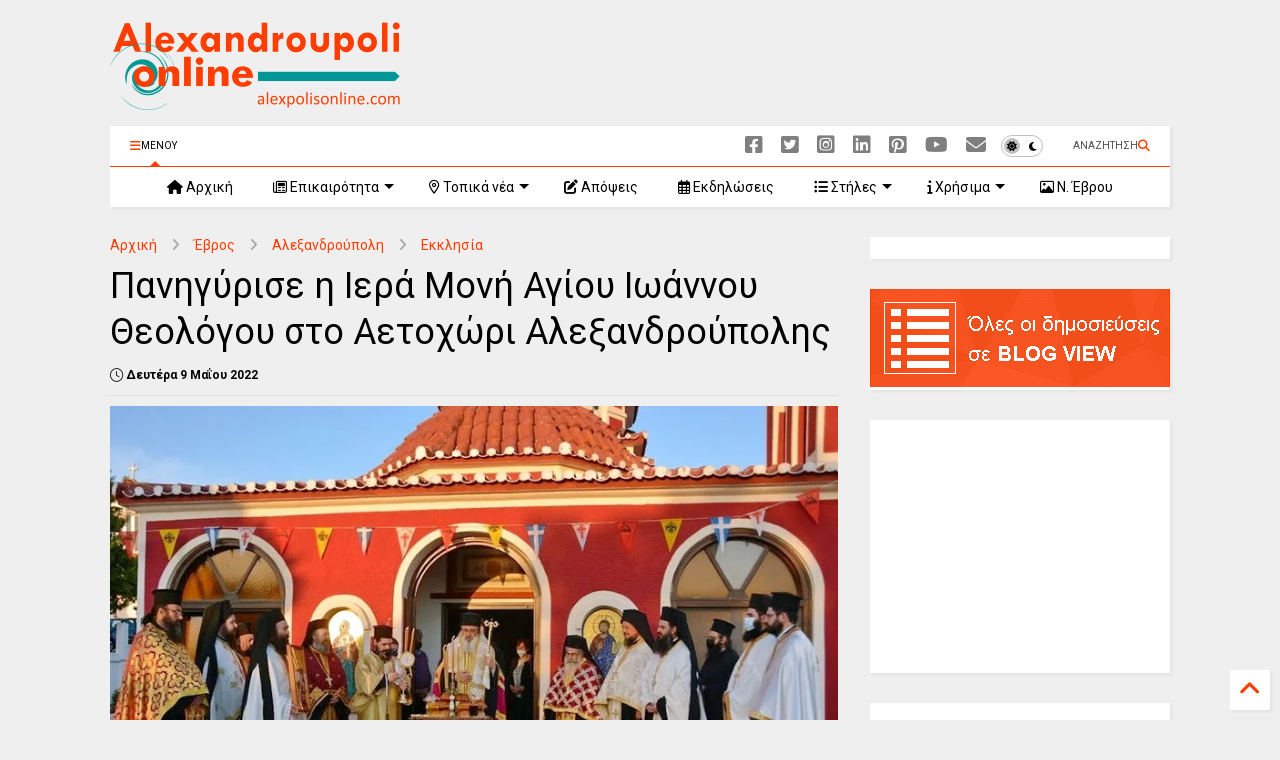

--- FILE ---
content_type: text/html; charset=UTF-8
request_url: https://www.alexpolisonline.com/2022/05/blog-post_59.html
body_size: 38030
content:
<!DOCTYPE html>
<html class='v2' dir='ltr' lang='el' xmlns='http://www.w3.org/1999/xhtml' xmlns:b='http://www.google.com/2005/gml/b' xmlns:data='http://www.google.com/2005/gml/data' xmlns:expr='http://www.google.com/2005/gml/expr'>
<!--
<head>
<link href='https://www.blogger.com/static/v1/widgets/335934321-css_bundle_v2.css' rel='stylesheet' type='text/css'/>

-->
<head>
<link as='style' href='https://google-git.github.io/icon/css/all.min.css' onload='this.onload=null;this.rel=&#39;stylesheet&#39;' rel='preload'/>
<noscript><link href='https://google-git.github.io/icon/css/all.min.css' rel='stylesheet'/></noscript>
<link as='style' href='https://google-git.github.io/icon/v4-shims.css' onload='this.onload=null;this.rel=&#39;stylesheet&#39;' rel='preload'/>
<noscript><link href='https://google-git.github.io/icon/v4-shims.css' rel='stylesheet'/></noscript>
<link href='https://fonts.googleapis.com' rel='preconnect'/>
<link crossorigin='' href='https://fonts.gstatic.com' rel='preconnect'/>
<link href='https://fonts.googleapis.com/css2?family=Roboto:ital,wght@0,100..900;1,100..900&display=swap' rel='stylesheet'/>
<link href='//github.io' rel='dns-prefetch'/><link href='//1.bp.blogspot.com' rel='dns-prefetch'/><link href='//28.2bp.blogspot.com' rel='dns-prefetch'/><link href='//3.bp.blogspot.com' rel='dns-prefetch'/><link href='//4.bp.blogspot.com' rel='dns-prefetch'/><link href='//www.blogger.com' rel='dns-prefetch'/><link href='//maxcdn.bootstrapcdn.com' rel='dns-prefetch'/><link href='//fonts.googleapis.com' rel='dns-prefetch'/><link href='//use.fontawesome.com' rel='dns-prefetch'/><link href='//ajax.googleapis.com' rel='dns-prefetch'/><link href='//resources.blogblog.com' rel='dns-prefetch'/><link href='//www.facebook.com' rel='dns-prefetch'/><link href='//plus.google.com' rel='dns-prefetch'/><link href='//twitter.com' rel='dns-prefetch'/><link href='//www.youtube.com' rel='dns-prefetch'/><link href='//feedburner.google.com' rel='dns-prefetch'/><link href='//www.pinterest.com' rel='dns-prefetch'/><link href='//www.linkedin.com' rel='dns-prefetch'/><link href='//www.behance.net' rel='dns-prefetch'/><link href='//feeds.feedburner.com' rel='dns-prefetch'/><link href='//github.com' rel='dns-prefetch'/><link href='//player.vimeo.com' rel='dns-prefetch'/><link href='//platform.twitter.com' rel='dns-prefetch'/><link href='//apis.google.com' rel='dns-prefetch'/><link href='//connect.facebook.net' rel='dns-prefetch'/><link href='//cdnjs.cloudflare.com' rel='dns-prefetch'/><link href='//www.google-analytics.com' rel='dns-prefetch'/><link href='//pagead2.googlesyndication.com' rel='dns-prefetch'/><link href='//googleads.g.doubleclick.net' rel='dns-prefetch'/><link href='//www.gstatic.com' rel='dns-prefetch'/><link href='//www.googletagservices.com' rel='dns-prefetch'/><link href='//static.xx.fbcdn.net' rel='dns-prefetch'/><link href='//tpc.googlesyndication.com' rel='dns-prefetch'/><link href='//syndication.twitter.com' rel='dns-prefetch'/><link href='//w.sharethis.com' rel='dns-prefetch'/><link href='//edge.sharethis.com' rel='dns-prefetch'/><link href='//t.sharethis.com' rel='dns-prefetch'/><link href='//x.disq.us' rel='dns-prefetch'/><link href='//s7.addthis.com' rel='dns-prefetch'/>
<meta charset='utf-8'/>
<meta content='#ff6200' name='theme-color'/>
<meta content='width=device-width,initial-scale=1.0,minimum-scale=1.0' name='viewport'/>
<script async='async' src='https://ajax.googleapis.com/ajax/libs/jquery/3.6.3/jquery.js' type='text/javascript'></script>
<script async='async' src='https://tiennguyenvan.github.io/cdn/magone/6.9.95/owl.min.js' type='text/javascript'></script>
<!-- <script type="text/javascript" src="http://localhost/sneeit.com/blogger-theme-magone/src/owl.min.js" async="async" /> -->
<script async='async' id='main-js' src='https://tiennguyenvan.github.io/cdn/magone/6.9.95/main.js' type='text/javascript'></script>
<!-- <script id="main-js" type="text/javascript" src="http://localhost/sneeit.com/blogger-theme-magone/build/main.js" async="async" /> -->
<meta content='text/html; charset=UTF-8' http-equiv='Content-Type'/>
<meta content='blogger' name='generator'/>
<link href='https://www.alexpolisonline.com/favicon.ico' rel='icon' type='image/x-icon'/>
<link href='https://www.alexpolisonline.com/2022/05/blog-post_59.html' rel='canonical'/>
<link rel="alternate" type="application/atom+xml" title="Alexandroupoli Online - Atom" href="https://www.alexpolisonline.com/feeds/posts/default" />
<link rel="alternate" type="application/rss+xml" title="Alexandroupoli Online - RSS" href="https://www.alexpolisonline.com/feeds/posts/default?alt=rss" />
<link rel="service.post" type="application/atom+xml" title="Alexandroupoli Online - Atom" href="https://www.blogger.com/feeds/1602981175067084807/posts/default" />

<!--Can't find substitution for tag [blog.ieCssRetrofitLinks]-->
<link href='https://blogger.googleusercontent.com/img/b/R29vZ2xl/AVvXsEiW7q-NPBc_wVveqZXIUKwGle3uG0tciZz6hp5FyeeJICEzGDUCueSNyXxFsbG4gxatiuSSF0qK8gxFz5iWGikDnvccfgN6bEzByBmwd1Lqb0Z6HGDSVGiPFHpJpjeIZ5oyurHRqdVAZEsnsG8BqIpih3-TTq3QBEz4iKn59MZAc1oPp_yTWldDs9Rf/s16000/001.JPG' rel='image_src'/>
<meta content='Την Κυριακή 8 Μαΐου πανηγύρισε η ανδρώα Ιερά Μονή Αγίου Ιωάννου του Θεολόγου στο Αετοχώρι Αλεξανδρούπολης.' name='description'/>
<meta content='https://www.alexpolisonline.com/2022/05/blog-post_59.html' property='og:url'/>
<meta content='Πανηγύρισε η Ιερά Μονή Αγίου Ιωάννου Θεολόγου στο Αετοχώρι Αλεξανδρούπολης' property='og:title'/>
<meta content='Την Κυριακή 8 Μαΐου πανηγύρισε η ανδρώα Ιερά Μονή Αγίου Ιωάννου του Θεολόγου στο Αετοχώρι Αλεξανδρούπολης.' property='og:description'/>
<meta content='https://blogger.googleusercontent.com/img/b/R29vZ2xl/AVvXsEiW7q-NPBc_wVveqZXIUKwGle3uG0tciZz6hp5FyeeJICEzGDUCueSNyXxFsbG4gxatiuSSF0qK8gxFz5iWGikDnvccfgN6bEzByBmwd1Lqb0Z6HGDSVGiPFHpJpjeIZ5oyurHRqdVAZEsnsG8BqIpih3-TTq3QBEz4iKn59MZAc1oPp_yTWldDs9Rf/w1200-h630-p-k-no-nu/001.JPG' property='og:image'/>
<title>
Πανηγύρισε η Ιερά Μονή Αγίου Ιωάννου Θεολόγου στο Αετοχώρι Αλεξανδρούπολης
</title>
<meta content='article' property='og:type'/>
<meta content='Alexandroupoli Online' property='og:site_name'/>
<link as='image' href='https://blogger.googleusercontent.com/img/b/R29vZ2xl/AVvXsEiW7q-NPBc_wVveqZXIUKwGle3uG0tciZz6hp5FyeeJICEzGDUCueSNyXxFsbG4gxatiuSSF0qK8gxFz5iWGikDnvccfgN6bEzByBmwd1Lqb0Z6HGDSVGiPFHpJpjeIZ5oyurHRqdVAZEsnsG8BqIpih3-TTq3QBEz4iKn59MZAc1oPp_yTWldDs9Rf/s16000/001.JPG' rel='preload'/>
<meta content='summary_large_image' name='twitter:card'/>
<meta content='https://blogger.googleusercontent.com/img/b/R29vZ2xl/AVvXsEiW7q-NPBc_wVveqZXIUKwGle3uG0tciZz6hp5FyeeJICEzGDUCueSNyXxFsbG4gxatiuSSF0qK8gxFz5iWGikDnvccfgN6bEzByBmwd1Lqb0Z6HGDSVGiPFHpJpjeIZ5oyurHRqdVAZEsnsG8BqIpih3-TTq3QBEz4iKn59MZAc1oPp_yTWldDs9Rf/s16000/001.JPG' name='twitter:image'/>
<meta content='Πανηγύρισε η Ιερά Μονή Αγίου Ιωάννου Θεολόγου στο Αετοχώρι Αλεξανδρούπολης' name='twitter:title'/>
<meta content='Την Κυριακή 8 Μαΐου πανηγύρισε η ανδρώα Ιερά Μονή Αγίου Ιωάννου του Θεολόγου στο Αετοχώρι Αλεξανδρούπολης.' name='twitter:description'/>
<meta content='102074759838209' property='fb:pages'/>
<meta content='@alexpolisonline' name='twitter:site'/>
<meta content='3ytKvV4dJbLSVwpN' name='linksman-verification'/>

<meta property='fb:app_id' content='898913310213977'/>


<script type='text/javascript'>var FACEBOOK_APP_ID = '898913310213977';</script>
<!--dis-bing-index-archive-pages-start-->
<style type='text/css'>@font-face{font-family:'Roboto';font-style:normal;font-weight:400;font-stretch:100%;font-display:swap;src:url(//fonts.gstatic.com/s/roboto/v50/KFOMCnqEu92Fr1ME7kSn66aGLdTylUAMQXC89YmC2DPNWubEbVmZiAr0klQmz24O0g.woff2)format('woff2');unicode-range:U+0460-052F,U+1C80-1C8A,U+20B4,U+2DE0-2DFF,U+A640-A69F,U+FE2E-FE2F;}@font-face{font-family:'Roboto';font-style:normal;font-weight:400;font-stretch:100%;font-display:swap;src:url(//fonts.gstatic.com/s/roboto/v50/KFOMCnqEu92Fr1ME7kSn66aGLdTylUAMQXC89YmC2DPNWubEbVmQiAr0klQmz24O0g.woff2)format('woff2');unicode-range:U+0301,U+0400-045F,U+0490-0491,U+04B0-04B1,U+2116;}@font-face{font-family:'Roboto';font-style:normal;font-weight:400;font-stretch:100%;font-display:swap;src:url(//fonts.gstatic.com/s/roboto/v50/KFOMCnqEu92Fr1ME7kSn66aGLdTylUAMQXC89YmC2DPNWubEbVmYiAr0klQmz24O0g.woff2)format('woff2');unicode-range:U+1F00-1FFF;}@font-face{font-family:'Roboto';font-style:normal;font-weight:400;font-stretch:100%;font-display:swap;src:url(//fonts.gstatic.com/s/roboto/v50/KFOMCnqEu92Fr1ME7kSn66aGLdTylUAMQXC89YmC2DPNWubEbVmXiAr0klQmz24O0g.woff2)format('woff2');unicode-range:U+0370-0377,U+037A-037F,U+0384-038A,U+038C,U+038E-03A1,U+03A3-03FF;}@font-face{font-family:'Roboto';font-style:normal;font-weight:400;font-stretch:100%;font-display:swap;src:url(//fonts.gstatic.com/s/roboto/v50/KFOMCnqEu92Fr1ME7kSn66aGLdTylUAMQXC89YmC2DPNWubEbVnoiAr0klQmz24O0g.woff2)format('woff2');unicode-range:U+0302-0303,U+0305,U+0307-0308,U+0310,U+0312,U+0315,U+031A,U+0326-0327,U+032C,U+032F-0330,U+0332-0333,U+0338,U+033A,U+0346,U+034D,U+0391-03A1,U+03A3-03A9,U+03B1-03C9,U+03D1,U+03D5-03D6,U+03F0-03F1,U+03F4-03F5,U+2016-2017,U+2034-2038,U+203C,U+2040,U+2043,U+2047,U+2050,U+2057,U+205F,U+2070-2071,U+2074-208E,U+2090-209C,U+20D0-20DC,U+20E1,U+20E5-20EF,U+2100-2112,U+2114-2115,U+2117-2121,U+2123-214F,U+2190,U+2192,U+2194-21AE,U+21B0-21E5,U+21F1-21F2,U+21F4-2211,U+2213-2214,U+2216-22FF,U+2308-230B,U+2310,U+2319,U+231C-2321,U+2336-237A,U+237C,U+2395,U+239B-23B7,U+23D0,U+23DC-23E1,U+2474-2475,U+25AF,U+25B3,U+25B7,U+25BD,U+25C1,U+25CA,U+25CC,U+25FB,U+266D-266F,U+27C0-27FF,U+2900-2AFF,U+2B0E-2B11,U+2B30-2B4C,U+2BFE,U+3030,U+FF5B,U+FF5D,U+1D400-1D7FF,U+1EE00-1EEFF;}@font-face{font-family:'Roboto';font-style:normal;font-weight:400;font-stretch:100%;font-display:swap;src:url(//fonts.gstatic.com/s/roboto/v50/KFOMCnqEu92Fr1ME7kSn66aGLdTylUAMQXC89YmC2DPNWubEbVn6iAr0klQmz24O0g.woff2)format('woff2');unicode-range:U+0001-000C,U+000E-001F,U+007F-009F,U+20DD-20E0,U+20E2-20E4,U+2150-218F,U+2190,U+2192,U+2194-2199,U+21AF,U+21E6-21F0,U+21F3,U+2218-2219,U+2299,U+22C4-22C6,U+2300-243F,U+2440-244A,U+2460-24FF,U+25A0-27BF,U+2800-28FF,U+2921-2922,U+2981,U+29BF,U+29EB,U+2B00-2BFF,U+4DC0-4DFF,U+FFF9-FFFB,U+10140-1018E,U+10190-1019C,U+101A0,U+101D0-101FD,U+102E0-102FB,U+10E60-10E7E,U+1D2C0-1D2D3,U+1D2E0-1D37F,U+1F000-1F0FF,U+1F100-1F1AD,U+1F1E6-1F1FF,U+1F30D-1F30F,U+1F315,U+1F31C,U+1F31E,U+1F320-1F32C,U+1F336,U+1F378,U+1F37D,U+1F382,U+1F393-1F39F,U+1F3A7-1F3A8,U+1F3AC-1F3AF,U+1F3C2,U+1F3C4-1F3C6,U+1F3CA-1F3CE,U+1F3D4-1F3E0,U+1F3ED,U+1F3F1-1F3F3,U+1F3F5-1F3F7,U+1F408,U+1F415,U+1F41F,U+1F426,U+1F43F,U+1F441-1F442,U+1F444,U+1F446-1F449,U+1F44C-1F44E,U+1F453,U+1F46A,U+1F47D,U+1F4A3,U+1F4B0,U+1F4B3,U+1F4B9,U+1F4BB,U+1F4BF,U+1F4C8-1F4CB,U+1F4D6,U+1F4DA,U+1F4DF,U+1F4E3-1F4E6,U+1F4EA-1F4ED,U+1F4F7,U+1F4F9-1F4FB,U+1F4FD-1F4FE,U+1F503,U+1F507-1F50B,U+1F50D,U+1F512-1F513,U+1F53E-1F54A,U+1F54F-1F5FA,U+1F610,U+1F650-1F67F,U+1F687,U+1F68D,U+1F691,U+1F694,U+1F698,U+1F6AD,U+1F6B2,U+1F6B9-1F6BA,U+1F6BC,U+1F6C6-1F6CF,U+1F6D3-1F6D7,U+1F6E0-1F6EA,U+1F6F0-1F6F3,U+1F6F7-1F6FC,U+1F700-1F7FF,U+1F800-1F80B,U+1F810-1F847,U+1F850-1F859,U+1F860-1F887,U+1F890-1F8AD,U+1F8B0-1F8BB,U+1F8C0-1F8C1,U+1F900-1F90B,U+1F93B,U+1F946,U+1F984,U+1F996,U+1F9E9,U+1FA00-1FA6F,U+1FA70-1FA7C,U+1FA80-1FA89,U+1FA8F-1FAC6,U+1FACE-1FADC,U+1FADF-1FAE9,U+1FAF0-1FAF8,U+1FB00-1FBFF;}@font-face{font-family:'Roboto';font-style:normal;font-weight:400;font-stretch:100%;font-display:swap;src:url(//fonts.gstatic.com/s/roboto/v50/KFOMCnqEu92Fr1ME7kSn66aGLdTylUAMQXC89YmC2DPNWubEbVmbiAr0klQmz24O0g.woff2)format('woff2');unicode-range:U+0102-0103,U+0110-0111,U+0128-0129,U+0168-0169,U+01A0-01A1,U+01AF-01B0,U+0300-0301,U+0303-0304,U+0308-0309,U+0323,U+0329,U+1EA0-1EF9,U+20AB;}@font-face{font-family:'Roboto';font-style:normal;font-weight:400;font-stretch:100%;font-display:swap;src:url(//fonts.gstatic.com/s/roboto/v50/KFOMCnqEu92Fr1ME7kSn66aGLdTylUAMQXC89YmC2DPNWubEbVmaiAr0klQmz24O0g.woff2)format('woff2');unicode-range:U+0100-02BA,U+02BD-02C5,U+02C7-02CC,U+02CE-02D7,U+02DD-02FF,U+0304,U+0308,U+0329,U+1D00-1DBF,U+1E00-1E9F,U+1EF2-1EFF,U+2020,U+20A0-20AB,U+20AD-20C0,U+2113,U+2C60-2C7F,U+A720-A7FF;}@font-face{font-family:'Roboto';font-style:normal;font-weight:400;font-stretch:100%;font-display:swap;src:url(//fonts.gstatic.com/s/roboto/v50/KFOMCnqEu92Fr1ME7kSn66aGLdTylUAMQXC89YmC2DPNWubEbVmUiAr0klQmz24.woff2)format('woff2');unicode-range:U+0000-00FF,U+0131,U+0152-0153,U+02BB-02BC,U+02C6,U+02DA,U+02DC,U+0304,U+0308,U+0329,U+2000-206F,U+20AC,U+2122,U+2191,U+2193,U+2212,U+2215,U+FEFF,U+FFFD;}</style>
<style id='page-skin-1' type='text/css'><!--
/*
-----------------------------------------------------------------------------
Template Name: MagOne
Template URI: https://sneeit.com/magone-multi-purpose-blogger-magazine-template/
Author: Tien Nguyen
Author URI: https://sneeit.com
Description: MagOne - Responsive Newspaper and Magazine Blogger Template
Version: 6.9.95
- New: support mapping different shortcodes for inner post ads
-----------------------------------------------------------------------------
----------------------------------------------------------------------------- */
/* Variable definitions
=======================
<Variable name="keycolor" description="Main Color" type="color" default="#FF3D00"/>
<Group description="Site" selector="body">
<Variable name="body.font" description="Font" type="font" default="normal normal 12px 'Roboto', sans-serif"/>
<Variable name="site.text.color" description="Text Color" type="color" default="#000000"/>
<Variable name="body.text.font" description="MagOne Body Font" type="font" default="15px Roboto, sans-serif"/>
<Variable name="body.link.color" description="MagOne Body Link color" type="color" default="#2196f3"/>
</Group>
<Group description="Backgrounds" selector="body">
<Variable name="body.background.color" description="Body Background" type="color" default="#efefef"/>
<Variable name="content.background.color" description="Entire Blog Background" type="color" default="#efefef"/>
<Variable name="header.background.color" description="Header Background" type="color" default="#ffffff"/>
</Group>
<Group description="Menu" selector="#PageList1">
<Variable name="menufont" description="Menu Main Items Font" type="font" default="normal bold 14px 'Roboto', sans-serif"/>
<Variable name="menucolor" description="Menu Main Items Color" type="color" default="#000000"/>
<Variable name="menucolorhover" description="Menu Main Items Hover Color" type="color" default="#777777"/>
<Variable name="menubackground" description="Menu Main Items Background" type="color" default="#ffffff"/>
<Variable name="menubackgroundhover" description="Menu Main Items Hover Background" type="color" default="#ffffff"/>
<Variable name="menusubcolor" description="Menu Sub Items Color" type="color" default="#cccccc"/>
<Variable name="menusubcolorhover" description="Menu Sub Items Hover Color" type="color" default="#ffffff"/>
<Variable name="menusubbackground" description="Menu Sub Items Background" type="color" default="#333333"/>
<Variable name="menucurcolor" description="Selected Menu Main Item Color" type="color" default="#FFFFFF"/>
<Variable name="menucurbackground" description="Selected Menu Main Item Background" type="color" default="#FF3D00"/>
</Group>
<Group description="Links" selector="body">
<Variable name="link.color" description="Link Color" type="color" default="#ff3d00"/>
<Variable name="link.visited.color" description="Visited Color" type="color" default="#EA3A00"/>
<Variable name="link.hover.color" description="Hover Color" type="color" default="#FF4D11"/>
</Group>
<Group description="Widgets - Gadgets" selector="#primary .widget">
<Variable name="wid.bg.color" description="Widget Background Color" type="color" default="#ffffff"/>
<Variable name="feedwid.title.font" description="Article Widgets Title" type="font" default="normal bold 23px 'Roboto', sans-serif"/>
<Variable name="sidewid.title.font" description="Right Sidebar Widgets Title" type="font" default="normal normal 16px 'Roboto', sans-serif"/>
<Variable name="blockitembghv" description="Background of Items in Blocks when Hover" type="color" default="#000000"/>
</Group>
<Group description="Post" selector="h1.post-title">
<Variable name="post.title.font" description="Post Title" type="font" default="normal normal 40px 'Roboto', sans-serif"/>
<Variable name="post.body.font" description="Post Body" type="font" default="normal normal 16px 'Roboto', sans-serif"/>
</Group>
<Group description="Slider" selector=".widget.slider">
<Variable name="slider.title.font" description="Slider Item Title" type="font" default="normal 400 30px 'Roboto', sans-serif"/>
<Variable name="posts.title.color" description="MagOne Post title color" type="color" default="#ffffff"/>
<Variable name="posts.icons.color" description="MagOne Post icons color" type="color" default="#ffffff"/>
<Variable name="tabs.font" description="MagOne Tabs Font" type="font" default="700 normal 15px Roboto"/>
<Variable name="labels.text.color" description="MagOne Label text color" type="color" default="#ffffff"/>
<Variable name="labels.background.color" description="MagOne Label bg color" type="color" default="#ffffff"/>
</Group>
<Variable name="body.background" description="Body Background" type="background"
color="#efefef" default="$(color) none repeat scroll top left"/>
<Variable name="body.background.override" description="Body Background Override" type="string" default=""/>
<Variable name="body.background.gradient.cap" description="Body Gradient Cap" type="url"
default="url(//www.blogblog.com/1kt/simple/gradients_light.png)"/>
<Variable name="body.background.gradient.tile" description="Body Gradient Tile" type="url"
default="url(//www.blogblog.com/1kt/simple/body_gradient_tile_light.png)"/>
<Group description="Dark Mode Site" selector="site">
<Variable name="darkkeycolor" description="Main Color for Dark Mode" type="color" default="#f6aa63"/>
<Variable name="darksite.text.color" description="Text Color for Dark Mode" type="color" default="#FFFFFF"/>
<Variable name="darkbody.background.color" description="Body Background for Dark Mode" type="color" default="#333333"/>
<Variable name="darkcontent.background.color" description="Entire Blog Background for Dark Mode" type="color" default="#212121"/>
<Variable name="darkheader.background.color" description="Header Background for Dark Mode" type="color" default="#181818"/>
<Variable name="darkmenucolor" description="Menu Main Items Color for Dark Mode" type="color" default="#eeeeee"/>
<Variable name="darkmenucolorhover" description="Menu Main Items Hover Color for Dark Mode" type="color" default="#cccccc"/>
<Variable name="darkmenubackground" description="Menu Main Items Background for Dark Mode" type="color" default="#181818"/>
<Variable name="darkmenubackgroundhover" description="Menu Main Items Hover Background for Dark Mode" type="color" default="#121212"/>
<Variable name="darkmenusubcolor" description="Menu Sub Items Color for Dark Mode" type="color" default="#cccccc"/>
<Variable name="darkmenusubcolorhover" description="Menu Sub Items Hover Color for Dark Mode" type="color" default="#ffffff"/>
<Variable name="darkmenusubbackground" description="Menu Sub Items Background for Dark Mode" type="color" default="#333333"/>
<Variable name="darkmenucurcolor" description="Selected Menu Main Item Color for Dark Mode" type="color" default="#FFFFFF"/>
<Variable name="darkmenucurbackground" description="Selected Menu Main Item Background for Dark Mode" type="color" default="#f6aa63"/>
<Variable name="darklink.color" description="Link Color for Dark Mode" type="color" default="#f6aa63"/>
<Variable name="darklink.visited.color" description="Visited Color for Dark Mode" type="color" default="#d8873a"/>
<Variable name="darklink.hover.color" description="Hover Color for Dark Mode" type="color" default="#ffbb7b"/>
<Variable name="darkwid.bg.color" description="Widget Background Color for Dark Mode" type="color" default="#181818"/>
<Variable name="posts.background.color" description="MagOne Blogger Comment Form Background Color" type="color" default="#ffffff"/>
<Variable name="body.text.color" description="MagOne Comment Form Text Color" type="color" default="#000000"/>
</Group>
*/
/*Variable Apply Here*/
a:link {text-decoration:none;color: #ff3d00;}
[data-mode="dark"] a:link {color: #f6aa63;}
a:visited {text-decoration:none;color: #ff3d00;}
[data-mode="dark"] a:visited {color: #d8873a;}
a:hover {color: #ff7d00; border-color: inherit!important}
body {font: normal normal 12px Roboto;color: #000000;background: #efefef none repeat scroll top left;}
.header-button .inner span, .header-social-icons ul li a, .header-social-icons ul li a:link, input,
.tab-link.active .tab-link-inner,  .feed.widget.ticker .item-title a, .feed.widget.list .item-title a, .feed.widget.list .meta-item-author,
.feed.widget.list .meta-item-date, .feed.widget.one .meta-item, .feed.widget.complex .item-title a,
.feed.widget.three .meta-item, .feed.widget.blogging .item-title a, .feed.widget.blogging .meta-item,
.feed.widget.right .meta-item, .feed.widget.left .meta-item,
.feed.widget.left .item .item-title a, .feed.widget.right .item .item-title a,
#footer .widget[id*="List"] li a, #footer .widget.social_icons li a,
a.post-meta, .shortcode-tab ul.tab-header li.ui-state-active a, .shortcode-vtab ul.tab-header li.ui-state-active a,
.shortcode-accordion .ui-state-active .accordion-title, .post-page-button.active, a.comments-title,
a.comment-date, .blogger-alt-comments .comment-header .datetime.secondary-text a,
.comment-footer a span, .blogger-alt-comments .comment-actions.secondary-text a {
color: #000000;
}
[data-mode="dark"] {color: #ffffff;background-color: #333333}
[data-mode="dark"] select, [data-mode="dark"] input, [data-mode="dark"] textarea {color: #ffffff; background-color: #111}
[data-mode="dark"] .header-button .inner span, [data-mode="dark"] .header-social-icons ul li a, [data-mode="dark"] .header-social-icons ul li a:link,
[data-mode="dark"] input, [data-mode="dark"] .tab-link.active .tab-link-inner,
[data-mode="dark"] .feed.widget.ticker .item-title a, [data-mode="dark"] .feed.widget.list .item-title a, [data-mode="dark"] .feed.widget.list .meta-item-author,
[data-mode="dark"] .feed.widget.list .meta-item-date, [data-mode="dark"] .feed.widget.one .meta-item, [data-mode="dark"] .feed.widget.complex .item-title a,
[data-mode="dark"] .feed.widget.three .meta-item, [data-mode="dark"] .feed.widget.blogging .item-title a, [data-mode="dark"] .feed.widget.blogging .meta-item,
[data-mode="dark"] .feed.widget.right .meta-item, [data-mode="dark"] .feed.widget.left .meta-item,
[data-mode="dark"] .feed.widget.left .item .item-title a, [data-mode="dark"] .feed.widget.right .item .item-title a,
[data-mode="dark"] #footer .widget[id*="List"] li a, [data-mode="dark"] #footer .widget.social_icons li a,
[data-mode="dark"] a.post-meta, [data-mode="dark"] .shortcode-tab ul.tab-header li.ui-state-active a,
[data-mode="dark"] .shortcode-vtab ul.tab-header li.ui-state-active a,
[data-mode="dark"] .shortcode-accordion .ui-state-active .accordion-title, [data-mode="dark"] .post-page-button.active,
[data-mode="dark"] a.comments-title, [data-mode="dark"] a.comment-date, [data-mode="dark"] .blogger-alt-comments .comment-header .datetime.secondary-text a,
[data-mode="dark"] .comment-footer a span, [data-mode="dark"] .blogger-alt-comments .comment-actions.secondary-text a {
color: #ffffff;
}
[data-mode="dark"] a:hover {color: #ffbb7b;}
.color {color: #ff3d00;}
[data-mode="dark"] .color {color: #f6aa63;}
.border {border-color: #ff3d00;}
[data-mode="dark"] .border {border-color: #f6aa63;}
.bg {background-color: #ff3d00;}
[data-mode="dark"] .bg {background-color: #f6aa63;}
.header-bg, #header.sticky {background-color:#ffffff;}
[data-mode="dark"] .header-bg, [data-mode="dark"] #header.sticky {background-color:#181818;}
#sidebar .widget, .feed.widget.ticker .widget-content, .feed.widget .item, .feed.widget.blogging .widget-content,
#blog-pager a, .post-body-inner table, a.feed-widget-pagination-button, .post-page-button,
.shortcode-tab, .shortcode-vtab, .shortcode-accordion, a.archive-page-pagination-button,
a.scroll-up, .post-share-buttons-url, .footer-inner, .locked-content, .post-related-inner,
.comment-form-message, .shortcode-message .message-content, .wrapper.white-post-inner .post-body-inner
{
background: #ffffff
}
[data-mode="dark"] #sidebar .widget, [data-mode="dark"] .feed.widget.ticker .widget-content, [data-mode="dark"] .feed.widget .item,
[data-mode="dark"] .feed.widget.blogging .widget-content, [data-mode="dark"] #blog-pager a,
[data-mode="dark"] .post-body-inner table, [data-mode="dark"] a.feed-widget-pagination-button, [data-mode="dark"] .post-page-button,
[data-mode="dark"] .shortcode-tab, [data-mode="dark"] .shortcode-vtab, [data-mode="dark"] .shortcode-accordion, [data-mode="dark"] a.archive-page-pagination-button,
[data-mode="dark"] a.scroll-up, [data-mode="dark"] .post-share-buttons-url, [data-mode="dark"] .footer-inner, [data-mode="dark"] .locked-content, [data-mode="dark"] .post-related-inner,
[data-mode="dark"] .comment-form-message, [data-mode="dark"] .shortcode-message .message-content, [data-mode="dark"] .wrapper.white-post-inner .post-body-inner
{
background: #181818
}
.wrapper {background-color:#efefef;max-width: 100%;margin: auto;opacity: 0}
[data-mode="dark"] .wrapper {background-color:#212121}
a.comments-title.active {background-color: #efefef}
[data-mode="dark"] a.comments-title.active {background-color: #212121}
.wrapper.preview {opacity: 1}
.post-body {font: normal 20px Roboto;}
.main-menu {border-top: 1px solid #ff3d00;}
[data-mode="dark"] .main-menu {border-top: 1px solid #f6aa63;}
.main-menu ul.sub-menu li:hover > a {border-left: 2px solid #ff3d00;}
[data-mode="dark"] .main-menu ul.sub-menu li:hover > a {border-left-color: #f6aa63;}
.main-menu .menu-item-mega > .menu-item-inner > .sub-menu > li li:hover a {border-left: 1px solid #ff3d00;}
[data-mode="dark"] .main-menu .menu-item-mega > .menu-item-inner > .sub-menu > li li:hover a {border-left: 1px solid #f6aa63;}
.main-menu ul.sub-menu li:hover > a,
.main-menu .menu-item-mega > .menu-item-inner > .sub-menu,
.main-menu .menu-item-mega > .menu-item-inner > .sub-menu > li li:hover a {border-color: #ff3d00!important;}
[data-mode="dark"] .main-menu ul.sub-menu li:hover > a,
[data-mode="dark"] .main-menu .menu-item-mega > .menu-item-inner > .sub-menu,
[data-mode="dark"] .main-menu .menu-item-mega > .menu-item-inner > .sub-menu > li li:hover a {border-color: #f6aa63!important;}
.header-social-icons ul li a:hover {color: #ff3d00;}
[data-mode="dark"] .header-social-icons ul li a:hover {color: #f6aa63;}
.feed-widget-header .widget-title {font: normal normal 20px Roboto;}
.slider-item .item-readmore:hover {background: #ff3d00}
[data-mode="dark"] .slider-item .item-readmore:hover {background: #f6aa63}
.owl-dot.active {background: #ff3d00;}
[data-mode="dark"] .owl-dot.active {background: #f6aa63;}
#main-sidebar .widget > h2, #main-sidebar .feed-widget-header, #main-sidebar .feed-widget-header h2 {font: normal normal 14px Roboto;}
#main-sidebar .widget.FollowByEmail .follow-by-email-submit {background: #ff3d00;}
[data-mode="dark"] #main-sidebar .widget.FollowByEmail .follow-by-email-submit {background: #f6aa63;}
#footer .widget.social_icons li a:hover {color: #ff3d00;}
[data-mode="dark"] #footer .widget.social_icons li a:hover {color: #f6aa63;}
#footer .FollowByEmail .follow-by-email-submit {background: #ff3d00;}
[data-mode="dark"] #footer .FollowByEmail .follow-by-email-submit {background: #f6aa63;}
h1.post-title {font: normal normal 36px Roboto;}
.feed.widget .feed-widget-header {border-color: #ff3d00;}
[data-mode="dark"] .feed.widget .feed-widget-header {border-color: #f6aa63;}
.feed.widget.box-title h2.widget-title {background: #ff3d00;}
[data-mode="dark"] .feed.widget.box-title h2.widget-title {background: #f6aa63;}
.social_counter {color: #ff3d00}
[data-mode="dark"] .social_counter {color: #f6aa63}
.social_counter .button {background: #ff3d00}
[data-mode="dark"] .social_counter .button {background: #f6aa63}
.main-menu {background: #ffffff;}
[data-mode="dark"] .main-menu {background: #181818;}
.main-menu ul.menu > li > a {color: #000000;font: normal normal 14px Roboto;}
[data-mode="dark"] .main-menu ul.menu > li > a {color: #eeeeee}
.main-menu ul.menu > li:hover > a {color: #444444;background: #ffffff;}
[data-mode="dark"] .main-menu ul.menu > li:hover > a {color: #cccccc;background: #121212;}
.main-menu ul.sub-menu,
.main-menu .menu-item-mega-label .menu-item-inner {	background: #333333; }
[data-mode="dark"] .main-menu ul.sub-menu,
[data-mode="dark"] .main-menu .menu-item-mega-label .menu-item-inner {	background: #333333; }
.main-menu ul.sub-menu a { color: #cccccc; }
[data-mode="dark"] .main-menu ul.sub-menu a { color: #cccccc; }
.main-menu ul.sub-menu li:hover > a { color: #ffffff; }
[data-mode="dark"] .main-menu ul.sub-menu li:hover > a { color: #ffffff; }
.main-menu ul.menu > li.menu-item-current > a {background: #ff3d00; color: #ffffff!important;}
[data-mode="dark"] .main-menu ul.menu > li.menu-item-current > a {background: #f6aa63; color: #ffffff!important;}
.feed.widget .thumbnail { background: #000000 }
.mobile-menu .menu { border-top: 1px solid #ff3d00; }
[data-mode="dark"] .mobile-menu .menu { border-top: 1px solid #f6aa63; }
.slider-item .item-title {font:normal normal 30px Roboto}
input, select, textarea, checkbox, radio {background: none}
form a[class*="button"],
form button[class*="button"],
form input[class*="button"],
form input[type="submit"]{background:#ff3d00!important}
[data-mode="dark"] form a[class*="button"],
[data-mode="dark"] form button[class*="button"],
[data-mode="dark"] form input[class*="button"],
[data-mode="dark"] form input[type="submit"]{background:#f6aa63!important}
/*MAIN LAYOUT*/
.main-loader {
position: fixed;
width: 100%;
height: 100%;
}
.main-loader .inner {
position: absolute;
width: 100%;
height: 1px;
text-align: center;
top: 35%;
}
.wrapper {
padding: 20px 20px 30px 20px;
max-width: 100%;
width: /*-var-wrapper-width-start*/1100px/*-var-wrapper-width-end*/;
box-sizing: border-box;
}
#content {
float: left;
/*-var-content-width-start-*/width: 68.68%;/*-var-content-width-end-*/
}
#main-sidebar {
float: right;
/*-var-sidebar-width-start-*/width: 28.31%;/*-var-sidebar-width-end-*/
}
/* - sticky sidebar */
#sidebar {
padding-top: 0.1px; /* to prevent margin of widget collapse sidebar height */
}
#sidebar.fix-top {
position: fixed;
top: 0!important;
bottom: auto!important;
}
#sidebar.fix-bot {
position: fixed;
top: auto!important;
bottom: 0!important;
}
#sidebar.abs-stay {
position: absolute;
bottom: auto!important;
left: auto!important;
right: 0!important;
}
#sidebar.abs-bot {
position: absolute;
top: auto!important;
bottom: 0!important;
left: auto!important;
right: 0!important;
}
/*amp*/
amp-img, amp-youtube, amp-iframe, noscript.amp {
display: none!important;
}
i[class*="gi "] {
font-family: 'GoogleIcon'!important;
}
{/* .gib {font-family: "Google Icon 5 Brands"!important;} */}

--></style>
<link as='style' href='https://cdnjs.cloudflare.com/ajax/libs/animate.css/4.1.1/animate.min.css' id='animate-css' onload='this.onload=null;this.rel=&#39;stylesheet&#39;' rel='preload'/>
<link as='style' href='https://tiennguyenvan.github.io/cdn/magone/6.9.95/main.scss.css' id='main-css' onload='this.onload=null;this.rel=&#39;stylesheet&#39;' rel='preload'/>
<!-- <link id='main-css' rel="preload" href="http://localhost/sneeit.com/blogger-theme-magone/build/main.scss.css" as="style" onload="this.onload=null;this.rel='stylesheet'"/> -->
<!--[if IE]> <style type="text/css"> .ie-sharing-buttons {display: block} pre.code-box br { display: inline!important; } .inb, a.button, .shortcode-accordion .accordion-title-text, .shortcode-accordion .accordion-title-icon-inactive, .shortcode-accordion .ui-state-active .accordion-title-icon-active { *display: inline; zoom: 1; } </style> <![endif]-->
<!--[if lt IE 8]> <style type="text/css"> .owl-dot {text-align: center; width: 100%} .main-menu .menu .arrow, .owl-dot, .feed.widget.sticky .item-labels, .feed.widget.three .item-labels, .feed.widget.complex .item-0 .item-labels, .carousel .item-labels, .feed.widget.left .item-0 .item-labels, .feed.widget.right .item-0 .item-labels, .feed.widget.one .item-labels, .feed.widget.two .item-labels, .post-breadcrumb > *, a.post-meta, a.post-label .label-name, .post-label span.label-count, .post-label span.label-count-value {*display: inline;zoom: 1;} .main-menu ul.sub-menu {width: 180px;} .main-menu .sub-menu .arrow {display: none;} .main-menu ul.menu li {list-style:none} .main-menu .menu-item-mega .menu-item-inner .sub-menu li {width: 24%;} .main-menu .menu-item-mega .menu-item-inner .sub-menu .sub-menu li {width: 100%;} li.menu-item-mega-label .sub-menu {top: 0} .main-menu li.menu-item-mega-label.finished .menu-item-inner .menu-mega-content .item {max-width: 22%} .menu-mega-content .item .item-thumbnail img {min-width: 100%;min-height: 100%;margin: 0!important;} .feed.widget.complex .item {max-width: 47.9%;} .footer-col {margin: 0 0 0 3.9%;padding: 0 0 0 3.9%;} #footer-menu li {max-width: 49.9%} .widget.social_icons {display: none!important} #footer .FollowByEmail .follow-by-email-address, #main-sidebar .widget.FollowByEmail .follow-by-email-address {padding: 7px!important;width: 100px} #footer .FollowByEmail {height: 90px} </style> <![endif]-->
<!--[if lt IE 9]> <style type="text/css"> .main-menu ul.menu li a i.gi {margin-right:3px;} .post-body-inner img {diplay:block;min-width: 300px;width:100%} </style> <![endif]-->
<!-- Google tag (gtag.js) -->
<script async='true' src='https://www.googletagmanager.com/gtag/js?id=G-4NVPSQ5E7X'></script>
<script>
        window.dataLayer = window.dataLayer || [];
        function gtag(){dataLayer.push(arguments);}
        gtag('js', new Date());
        gtag('config', 'G-4NVPSQ5E7X');
      </script>
<!--var-custom-header-html-start--><!-- Google AdSense -->
<script async='async' crossorigin='anonymous' src='https://pagead2.googlesyndication.com/pagead/js/adsbygoogle.js?client=ca-pub-4746646320667501'></script>
<!-- Google tag (gtag.js) -->
<script async='async' src='https://www.googletagmanager.com/gtag/js?id=G-4NVPSQ5E7X'></script>
<script>
  window.dataLayer = window.dataLayer || [];
  function gtag(){dataLayer.push(arguments);}
  gtag('js', new Date());

  gtag('config', 'G-4NVPSQ5E7X');
</script>
<!-- Clever Ads -->
<script data-cfasync='false' id='clever-core' type='text/javascript'>
/* <![CDATA[ */
    (function (document, window) {
        var a, c = document.createElement("script"), f = window.frameElement;

        c.id = "CleverCoreLoader96876";
        c.src = "https://scripts.cleverwebserver.com/8339bce416d5b064bc8f8539497a4412.js";

        c.async = !0;
        c.type = "text/javascript";
        c.setAttribute("data-target", window.name || (f && f.getAttribute("id")));
        c.setAttribute("data-callback", "put-your-callback-function-here");
        c.setAttribute("data-callback-url-click", "put-your-click-macro-here");
        c.setAttribute("data-callback-url-view", "put-your-view-macro-here");

        try {
            a = parent.document.getElementsByTagName("script")[0] || document.getElementsByTagName("script")[0];
        } catch (e) {
            a = !1;
        }

        a || (a = document.getElementsByTagName("head")[0] || document.getElementsByTagName("body")[0]);
        a.parentNode.insertBefore(c, a);
    })(document, window);
/* ]]> */
</script>
<!-- Begin Cookie Choices -->
<script type='text/javascript'> cookieChoices = {}; </script><!--var-custom-header-html-end-->
<!-- end of AMP check -->
<link href='https://www.blogger.com/dyn-css/authorization.css?targetBlogID=1602981175067084807&amp;zx=3381c778-02b8-437d-9e4e-82ee8b746cc6' media='none' onload='if(media!=&#39;all&#39;)media=&#39;all&#39;' rel='stylesheet'/><noscript><link href='https://www.blogger.com/dyn-css/authorization.css?targetBlogID=1602981175067084807&amp;zx=3381c778-02b8-437d-9e4e-82ee8b746cc6' rel='stylesheet'/></noscript>
<meta name='google-adsense-platform-account' content='ca-host-pub-1556223355139109'/>
<meta name='google-adsense-platform-domain' content='blogspot.com'/>

<script async src="https://pagead2.googlesyndication.com/pagead/js/adsbygoogle.js?client=ca-pub-4746646320667501&host=ca-host-pub-1556223355139109" crossorigin="anonymous"></script>

<!-- data-ad-client=ca-pub-4746646320667501 -->

</head>
<body class='item' data-mode='light'><!--theme-mode-start-->
<!--theme-mode-end-->
<!--main-loader-start--><!--main-loader-end-->
<div class='main-loader'><div class='inner'><img alt='Loading ...' height='95' src='https://blogger.googleusercontent.com/img/b/R29vZ2xl/AVvXsEj1n_6HDf0-aLybbPN1W9JDtZZZFOdMulHNhUVjlwwxq4LZnF7FuNCFehXzV-h9m-yqd5FkPktK2evCxTwrcOmxANb_8fDLX9ottyXvbaqQ9QdQaYDUi5ke4Sl9QihHG43nPT4dLapDyRJV/s95-rw/loading.webp' width='95'/></div></div>


	
	
	<div class='wrapper item'>

<div class='hide section' id='admin-header-custom-html-code'><div class='widget HTML' data-version='1' id='HTML100'><style>p.post-excerpt{
margin:0 0 15px;padding:10px 15px;color:#009796;background-color:#e6e6e6;font-size:20px;font-weight:700;line-height:1.3em
}</style>

<style>.post-body-inner{
line-height:1.5em
}</style>

<style>a.post-meta.post-meta-comments{
display: none;
}</style>

<style>.post-sub-title{
font-size:26px
}</style>

<style>.post-body-inner table td{
font-size:100%;color:#000
}</style>

<style>.post-body-inner table td,.post-body-inner table th{
padding:5px 10px
}</style>

<style>.feed.widget.blogging .item-title{
font-size:22px
}</style>

<style>.widget .post-body ol,.widget .post-body ul{
margin:.5em 0 .3em
}</style>

<style>.post .post-body-inner table.tr-caption-container{
position:relative;line-height:1em;font-style:italic;max-width:100%;box-shadow:none!important;background:0 0;padding:0!important
}</style>

<style>.post .post-body-inner table.tr-caption-container td.tr-caption{
color:#555;font-weight:700;font-size:80%;padding-top:8px!important
}</style>

<style>.post-feature-image-caption{
font-style:italic;font-size:16px;color:#555;margin:-5px 0 15px;font-weight:400;border-bottom:1px solid #ccc;padding:0 0 10px
}</style>

<style>.post-body blockquote{
color:#333;background-color:#f3f6f4;position:relative;margin:5px 10px 10px 0;padding:20px 20px 20px 60px;font-style:normal;font-size:18px;font-weight:400;line-height:1.4em;border-left:8px solid #FF3D00;border-right:2px solid #FF3D00;-moz-box-shadow:2px 2px 15px #ccc;-webkit-box-shadow:2px 2px 15px #ccc;box-shadow:2px 2px 15px #ccc
}</style>

<style>.full-post-ads .post-ads,.full-post-ads .post-ads .widget.HTML{
width:100%!important;float:none;margin: 0 0 10px
}</style>

<style>.inner-post-ads,.inner-post-ads-2{
margin-top:25px;margin-bottom:1px
}</style>

<style>.ticker-item-inner{position:relative;overflow:hidden;height:52px
}</style>

<style>.comment-name{
font-size:16px;font-weight:700
}</style>

<style>a.comment-date{
font-size:12px;color:#666;margin:0 0 0 .5em
}</style>

<style>.comment-body{
color:#333;font-size:16px;line-height:1.3em
}</style>

<style>.comment-footer a{
text-transform:uppercase;font-size:12px;margin:0 1em 0 0
}</style>

<style>#footer .widget.social_icons li{
margin:10px 0 1px 0
}</style>

<style>ins.adsbygoogle[data-ad-status='unfilled'] {
    display: none !important;
  }</style>

<style>ins.adsbygoogle {
    margin: 0!important;
}
ins.adsbygoogle > ins {    
    max-width: 100%!important;
    position: relative!important;
    display: block!important;
}</style>

<style>@media print{
#content,.footer-col.footer-col-1,.post-right{width:100%!important;float:none!important}
.footer-inner,.post blockquote,.wrapper,body,p.post-excerpt{background:0 0!important}
.blog-title{border:none!important;padding:0!important}
#comments,#main-menu-toggle,#header,#main-sidebar,#search-toggle,.footer-col.footer-col-2,.footer-col-3,.header-social-icons,.inner-post-ads,.post-ads,.post-break-links,.post-breadcrumb,.post-footer,.scroll-up,ul#menu-header-section,#blog-pager,#content-section-after-post,#content-section-wide-bottom,#at-custom-sidebar,.pushcrew-side-button{display:none!important}
.footer-col.footer-col-1,.post-right{margin:0!important}
p.post-excerpt{padding:0!important;font-weight:700!important}
.post blockquote{color:#333!important;border:1px solid #666!important}
.footer-inner{padding:20px 0 0!important;border-top:1px solid #999!important}
.sd,.shad,.shadow,.shd{-webkit-box-shadow:none!important;-o-box-shadow:none!important;-ms-box-shadow:none!important;box-shadow:none!important}
.post-page{display:block!important}
.post-pagination{display:none}
}</style>

<style>.widget.quote .widget-content{
position:relative;z-index:1;color:#fff;font-size:16px;font-weight:100
}</style></div></div>
<div class='wide'>
<!-- YOUR XML CODE START HERE ################################################### -->
<header id='header'>
<!--top-bar-->
<!--auto-height-logo--><!--auto-height-logo-->
		<div class="top-page-wrapper auto-height">
			<div class="table">
			<div class="tr">
	
<!--auto-height-logo--><!--auto-height-logo-->
<div class='td' id='top-page-logo'>
</div>
<div class='section' id='top-page'><div class='widget HTML' data-version='1' id='HTML7'>
<div class='widget-content'>
<script async="async" src="https://pagead2.googlesyndication.com/pagead/js/adsbygoogle.js?client=ca-pub-4746646320667501" crossorigin="anonymous"></script>
<!-- banner728_alexpolisonline -->
<ins class="adsbygoogle"
     style="display:inline-block;width:728px;height:90px"
     data-ad-client="ca-pub-4746646320667501"
     data-ad-slot="1244130166"></ins>
<script>
     (adsbygoogle = window.adsbygoogle || []).push({});
</script>
</div>
<div class='clear'></div>
</div></div>
<!--auto-height-logo--><!--auto-height-logo-->
			</div>
			</div>
		</div>
		<div class='clear'></div>
<div class='clear'></div>
<div class='header-bg section' id='header-section'><div class='widget Header' data-version='1' id='Header1'>
<a class='main-menu-toggle header-button toggle-button active' id='main-menu-toggle'><span class='inner'><i class='gis gi-bars color'></i>
<span data-l10n='MENU'>ΜΕΝΟΥ</span></span><span class='arrow border'></span></a>
<a class='main-menu-toggle header-button toggle-button mobile' id='main-menu-toggle-mobile'><span class='inner'><i class='gis gi-bars color'></i>
<span data-l10n='MENU'>ΜΕΝΟΥ</span></span><span class='arrow border'></span></a>
<h2 class='blog-title'>
<a href='https://www.alexpolisonline.com/'>
<img alt='Alexandroupoli Online' height='90px; ' id='Header1_headerimg' src='https://blogger.googleusercontent.com/img/b/R29vZ2xl/AVvXsEgfCGiJFGM2PSIxdnDYxSujBKzGPZTPxX19ABnfdeYIfoEC7uQov4Lkjgn6v9tUT-F80XYg3xheepUWvlqtzQmFjfeBo6clm7o_AdEzzhoERYiU6BxJG4uS_wYf92R98pwG58GFaTUzAi8/s1600/alexpolisonline.png' width='290px; '/>
<span style='position: fixed;top: -999999px;'>Alexandroupoli Online</span>
</a>
</h2>
<a class='header-button' id='search-toggle'><span class='inner'><span data-l10n='SEARCH'>ΑΝΑΖΗΤΗΣΗ</span>
<i class='gis gi-search color'></i></span></a>
<div class='header-mode-toggle header-button'>
<input class='header-mode-toggle-checkbox' id='header-mode-toggle-checkbox' type='checkbox'/>
<label for='header-mode-toggle-checkbox'>
<i class='gis gi-sun'></i>
<div class='ball'></div>
<i class='gis gi-moon'></i>
</label>
</div>
<script type='text/javascript'>
					let mode = localStorage.getItem('theme-mode');
					
					if (!mode) mode = document.body.getAttribute('data-mode')										
					document.body.setAttribute('data-mode', mode === 'dark' ? 'dark': 'light');
					document.getElementById('header-mode-toggle-checkbox').checked = mode === 'dark';
					
				</script>
<div class='header-social-icons'></div>
<style type='text/css'>

					.header-button {
					    height: 40px;
					    line-height: 40px;
					}
					.header-button .inner {
					    padding-top: 10px;
					    padding-bottom: 10px;
					}
					#Header1 {
					    height: 40px;
					}
					.header-social-icons ul li {
					    height: 35px;
					    line-height: 35px;
					}
					.top-bar {
					    border-bottom: 1px solid #7775;
					    margin: 0 0 10px 0;
					}
				</style>
<script type='text/javascript'>
				//<![CDATA[
				var h1_wait_jq = setInterval(function(){	
					if (typeof($) != 'undefined') {
						clearInterval(h1_wait_jq);
						h1_wait_jq = null;
						
						/* Modify header here */						
						if ($('.section#top-page .widget').length) {
							$('.section#top-page').addClass('td');						
						} else {								
							$('.section#top-page').remove();
							$('.top-page-wrapper.auto-height .table, .top-page-wrapper.auto-height .tr, .top-page-wrapper.auto-height .td').css('display', 'block');
							$('.Header .blog-title').css({
								'width': '100%',
								'text-align': 'center'
							});
						}
						$('.Header .blog-title').appendTo($('#top-page-logo'));
					}
				}, 50);

				//]]>
				</script>
</div><div class='widget PageList' data-version='1' id='PageList1'>
<ul class='menu'><li class='menu-item-type-custom menu-item' data-class='' data-enable_mega='' data-icon='fa-home'><a data-href-default='https://www.alexpolisonline.com/' data-text-default='Αρχική' href='https://www.alexpolisonline.com/'>Αρχική</a></li><li class='menu-item-has-children menu-item-type-custom menu-item' data-class='' data-enable_mega='' data-icon='fa-regular fa-newspaper'><a data-href-default='#' data-text-default='Επικαιρότητα' href='#'>Επικαιρότητα</a><ul class='sub-menu'><li class='menu-item-type-label menu-item' data-class=''><a data-href-default='/search/label/%CE%95%CE%BB%CE%BB%CE%AC%CE%B4%CE%B1' data-text-default='Ελλάδα' href='/search/label/%CE%95%CE%BB%CE%BB%CE%AC%CE%B4%CE%B1'>Ελλάδα</a></li><li class='menu-item-type-label menu-item' data-class=''><a data-href-default='/search/label/%CE%A0%CE%BF%CE%BB%CE%B9%CF%84%CE%B9%CE%BA%CE%AE' data-text-default='Πολιτική' href='/search/label/%CE%A0%CE%BF%CE%BB%CE%B9%CF%84%CE%B9%CE%BA%CE%AE'>Πολιτική</a></li><li class='menu-item-type-label menu-item' data-class=''><a data-href-default='/search/label/%CE%9F%CE%B9%CE%BA%CE%BF%CE%BD%CE%BF%CE%BC%CE%AF%CE%B1' data-text-default='Οικονομία' href='/search/label/%CE%9F%CE%B9%CE%BA%CE%BF%CE%BD%CE%BF%CE%BC%CE%AF%CE%B1'>Οικονομία</a></li><li class='menu-item-type-label menu-item' data-class=''><a data-href-default='/search/label/%CE%91%CF%85%CF%84%CE%BF%CE%B4%CE%B9%CE%BF%CE%AF%CE%BA%CE%B7%CF%83%CE%B7' data-text-default='Αυτοδιοίκηση' href='/search/label/%CE%91%CF%85%CF%84%CE%BF%CE%B4%CE%B9%CE%BF%CE%AF%CE%BA%CE%B7%CF%83%CE%B7'>Αυτοδιοίκηση</a></li><li class='menu-item-type-label menu-item' data-class=''><a data-href-default='/search/label/%CE%9A%CF%8C%CF%83%CE%BC%CE%BF%CF%82' data-text-default='Κόσμος' href='/search/label/%CE%9A%CF%8C%CF%83%CE%BC%CE%BF%CF%82'>Κόσμος</a></li><li class='menu-item-has-children menu-item-type-custom menu-item' data-class='' data-enable_mega='' data-icon='fa-hand-o-right'><a data-href-default='#' data-text-default='Περισσότερα' href='#'>Περισσότερα</a><ul class='sub-menu'><li class='menu-item-type-label menu-item' data-class=''><a data-href-default='/search/label/%CE%91%CE%B8%CE%BB%CE%B7%CF%84%CE%B9%CE%BA%CE%AC' data-text-default='Αθλητικά' href='/search/label/%CE%91%CE%B8%CE%BB%CE%B7%CF%84%CE%B9%CE%BA%CE%AC'>Αθλητικά</a></li><li class='menu-item-type-label menu-item' data-class=''><a data-href-default='/search/label/%CE%95%CE%BA%CE%BA%CE%BB%CE%B7%CF%83%CE%AF%CE%B1' data-text-default='Εκκλησία' href='/search/label/%CE%95%CE%BA%CE%BA%CE%BB%CE%B7%CF%83%CE%AF%CE%B1'>Εκκλησία</a></li><li class='menu-item-type-label menu-item' data-class=''><a data-href-default='/search/label/%CE%95%CE%BA%CF%80%CE%B1%CE%AF%CE%B4%CE%B5%CF%85%CF%83%CE%B7' data-text-default='Εκπαίδευση' href='/search/label/%CE%95%CE%BA%CF%80%CE%B1%CE%AF%CE%B4%CE%B5%CF%85%CF%83%CE%B7'>Εκπαίδευση</a></li><li class='menu-item-type-label menu-item' data-class=''><a data-href-default='/search/label/%CE%A5%CE%B3%CE%B5%CE%AF%CE%B1' data-text-default='Υγεία' href='/search/label/%CE%A5%CE%B3%CE%B5%CE%AF%CE%B1'>Υγεία</a></li><li class='menu-item-type-label menu-item' data-class=''><a data-href-default='/search/label/%CE%91%CE%B3%CF%81%CE%BF%CF%84%CE%B9%CE%BA%CE%AC' data-text-default='Αγροτικά' href='/search/label/%CE%91%CE%B3%CF%81%CE%BF%CF%84%CE%B9%CE%BA%CE%AC'>Αγροτικά</a></li></ul></li></ul></li><li class='menu-item-has-children menu-item-type-custom menu-item' data-class='' data-enable_mega='' data-icon='fa-regular fa-location-dot'><a data-href-default='#' data-text-default='Τοπικά νέα' href='#'>Τοπικά νέα</a><ul class='sub-menu'><li class='menu-item-type-label menu-item' data-class=''><a data-href-default='/search/label/%CE%91%CE%BB%CE%B5%CE%BE%CE%B1%CE%BD%CE%B4%CF%81%CE%BF%CF%8D%CF%80%CE%BF%CE%BB%CE%B7' data-text-default='Αλεξανδρούπολη' href='/search/label/%CE%91%CE%BB%CE%B5%CE%BE%CE%B1%CE%BD%CE%B4%CF%81%CE%BF%CF%8D%CF%80%CE%BF%CE%BB%CE%B7'>Αλεξανδρούπολη</a></li><li class='menu-item-type-label menu-item' data-class=''><a data-href-default='/search/label/%CE%88%CE%B2%CF%81%CE%BF%CF%82' data-text-default='Έβρος' href='/search/label/%CE%88%CE%B2%CF%81%CE%BF%CF%82'>Έβρος</a></li><li class='menu-item-type-label menu-item' data-class=''><a data-href-default='/search/label/%CE%A1%CE%BF%CE%B4%CF%8C%CF%80%CE%B7' data-text-default='Ροδόπη' href='/search/label/%CE%A1%CE%BF%CE%B4%CF%8C%CF%80%CE%B7'>Ροδόπη</a></li><li class='menu-item-type-label menu-item' data-class=''><a data-href-default='/search/label/%CE%9E%CE%AC%CE%BD%CE%B8%CE%B7' data-text-default='Ξάνθη' href='/search/label/%CE%9E%CE%AC%CE%BD%CE%B8%CE%B7'>Ξάνθη</a></li><li class='menu-item-type-label menu-item' data-class=''><a data-href-default='/search/label/%CE%A0%CE%B5%CF%81%CE%B9%CF%86%CE%AD%CF%81%CE%B5%CE%B9%CE%B1%20%CE%91%CE%9C-%CE%98' data-text-default='Περιφέρεια ΑΜ-Θ' href='/search/label/%CE%A0%CE%B5%CF%81%CE%B9%CF%86%CE%AD%CF%81%CE%B5%CE%B9%CE%B1%20%CE%91%CE%9C-%CE%98'>Περιφέρεια ΑΜ-Θ</a></li></ul></li><li class='menu-item-type-label menu-item' data-class='' data-enable_mega='' data-icon='fa-solid fa-pen-to-square'><a data-href-default='/search/label/%CE%86%CF%81%CE%B8%CF%81%CE%B1%20-%20%CE%91%CF%80%CF%8C%CF%88%CE%B5%CE%B9%CF%82' data-text-default='Απόψεις' href='/search/label/%CE%86%CF%81%CE%B8%CF%81%CE%B1%20-%20%CE%91%CF%80%CF%8C%CF%88%CE%B5%CE%B9%CF%82'>Απόψεις</a></li><li class='menu-item-type-label menu-item' data-class='' data-enable_mega='' data-icon='fa-regular fa-calendar-days'><a data-href-default='/search/label/%CE%95%CE%BA%CE%B4%CE%B7%CE%BB%CF%8E%CF%83%CE%B5%CE%B9%CF%82' data-text-default='Εκδηλώσεις' href='/search/label/%CE%95%CE%BA%CE%B4%CE%B7%CE%BB%CF%8E%CF%83%CE%B5%CE%B9%CF%82'>Εκδηλώσεις</a></li><li class='menu-item-has-children menu-item-type-custom menu-item' data-class='' data-enable_mega='' data-icon='fa-list-ul'><a data-href-default='#' data-text-default='Στήλες' href='#'>Στήλες</a><ul class='sub-menu'><li class='menu-item-type-label menu-item' data-class='' data-enable_mega='' data-icon='fa-search-plus'><a data-href-default='/search/label/%CE%91%CF%86%CE%B9%CE%B5%CF%81%CF%8E%CE%BC%CE%B1%CF%84%CE%B1' data-text-default='Αφιερώματα' href='/search/label/%CE%91%CF%86%CE%B9%CE%B5%CF%81%CF%8E%CE%BC%CE%B1%CF%84%CE%B1'>Αφιερώματα</a></li><li class='menu-item-type-label menu-item' data-class='' data-enable_mega='' data-icon='fa-user'><a data-href-default='/search/label/%CE%A0%CF%81%CF%8C%CF%83%CF%89%CF%80%CE%B1' data-text-default='Πρόσωπα' href='/search/label/%CE%A0%CF%81%CF%8C%CF%83%CF%89%CF%80%CE%B1'>Πρόσωπα</a></li><li class='menu-item-type-label menu-item' data-class='' data-enable_mega='' data-icon='fa-heart'><a data-href-default='/search/label/%CE%96%CF%89%CE%AE%20%CE%BA%CE%B1%CE%B9%20%CE%A5%CE%B3%CE%B5%CE%AF%CE%B1' data-text-default='Ζωή και Υγεία' href='/search/label/%CE%96%CF%89%CE%AE%20%CE%BA%CE%B1%CE%B9%20%CE%A5%CE%B3%CE%B5%CE%AF%CE%B1'>Ζωή και Υγεία</a></li><li class='menu-item-type-label menu-item' data-class='' data-enable_mega='' data-icon='fa-tree'><a data-href-default='/search/label/%CE%9F%CE%B9%CE%BA%CE%BF%CE%BB%CE%BF%CE%B3%CE%AF%CE%B1' data-text-default='Οικολογία' href='/search/label/%CE%9F%CE%B9%CE%BA%CE%BF%CE%BB%CE%BF%CE%B3%CE%AF%CE%B1'>Οικολογία</a></li><li class='menu-item-type-label menu-item' data-class='' data-enable_mega='' data-icon='fa-leaf'><a data-href-default='/search/label/%CE%A0%CE%B5%CF%81%CE%B9%CE%B2%CE%AC%CE%BB%CE%BB%CE%BF%CE%BD' data-text-default='Περιβάλλον' href='/search/label/%CE%A0%CE%B5%CF%81%CE%B9%CE%B2%CE%AC%CE%BB%CE%BB%CE%BF%CE%BD'>Περιβάλλον</a></li><li class='menu-item-type-label menu-item' data-class='' data-enable_mega='' data-icon='fa-landmark'><a data-href-default='/search/label/Ιστορία' data-text-default='Ιστορικά άρθρα' href='/search/label/Ιστορία'>Ιστορικά άρθρα</a></li><li class='menu-item-type-page menu-item' data-class='' data-enable_mega='' data-icon='fa-archive'><a data-href-default='https://www.alexpolisonline.com/p/ekloges.html' data-text-default='Εκλογές' href='https://www.alexpolisonline.com/p/ekloges.html'>Εκλογές</a></li></ul></li><li class='menu-item-has-children menu-item-type-custom menu-item' data-class='' data-enable_mega='' data-icon='fa-info'><a data-href-default='#' data-text-default='Χρήσιμα' href='#'>Χρήσιμα</a><ul class='sub-menu'><li class='menu-item-type-page menu-item' data-class='' data-enable_mega='' data-icon='fa-sun'><a data-href-default='https://www.alexpolisonline.com/p/weather.html' data-text-default='Καιρός' href='https://www.alexpolisonline.com/p/weather.html'>Καιρός</a></li><li class='menu-item-type-page menu-item' data-class='' data-enable_mega='' data-icon='fa-regular fa-house-medical'><a data-href-default='https://www.alexpolisonline.com/p/pharmacies.html' data-text-default='Εφημερεύοντα Φαρμακεία' href='https://www.alexpolisonline.com/p/pharmacies.html'>Εφημερεύοντα Φαρμακεία</a></li><li class='menu-item-type-page menu-item' data-class='' data-enable_mega='' data-icon='fa-plane'><a data-href-default='https://www.alexpolisonline.com/p/destinations-timetables.html' data-text-default='Συγκοινωνίες - Δρομολόγια' href='https://www.alexpolisonline.com/p/destinations-timetables.html'>Συγκοινωνίες - Δρομολόγια</a></li><li class='menu-item-type-page menu-item' data-class='' data-enable_mega='' data-icon='fa-regular fa-map'><a data-href-default='https://www.alexpolisonline.com/p/map.html' data-text-default='Χάρτης' href='https://www.alexpolisonline.com/p/map.html'>Χάρτης</a></li><li class='menu-item-type-page menu-item' data-class='' data-enable_mega='' data-icon='fa-regular fa-calendar-days'><a data-href-default='https://www.alexpolisonline.com/p/calendar-eortologio.html' data-text-default='Ημερολόγιο - Εορτολόγιο' href='https://www.alexpolisonline.com/p/calendar-eortologio.html'>Εορτολόγιο</a></li><li class='menu-item-type-page menu-item' data-class='' data-enable_mega='' data-icon='fa-regular fa-newspaper'><a data-href-default='https://www.alexpolisonline.com/p/blog-page_14.html' data-text-default='Πρωτοσέλιδα Εφημερίδων' href='https://www.alexpolisonline.com/p/blog-page_14.html'>Πρωτοσέλιδα Εφημερίδων</a></li></ul></li><li class='menu-item-type-page menu-item' data-class='' data-enable_mega='' data-icon='fa-regular fa-image'><a data-href-default='https://www.alexpolisonline.com/p/blog-page_45.html' data-text-default='Ν. Έβρου' href='https://www.alexpolisonline.com/p/blog-page_45.html'>Ν. Έβρου</a></li></ul>
</div><div class='widget LinkList' data-version='1' id='LinkList1'>
<h2>Header$type=social_icons</h2>
<div class='widget-content'>
<ul>
<li><a href='https://www.facebook.com/AlexandroupoliOnline'>square-facebook</a></li>
<li><a href='https://x.com/alexpolisonline'>square-twitter</a></li>
<li><a href='https://www.instagram.com/alexpolisonline/'>square-instagram</a></li>
<li><a href='https://www.linkedin.com/in/alexandroupolionline'>linkedin</a></li>
<li><a href='https://gr.pinterest.com/alexpolisonline/'>square-pinterest</a></li>
<li><a href='https://www.youtube.com/@AlexandroupoliOnline'>youtube</a></li>
<li><a href='https://www.alexpolisonline.com/p/blog-page_1.html'><i class="fa-solid fa-envelope" title="Επικοινωνία"></i></a></li>
</ul>
<div class='clear'></div>
</div>
</div></div>
<!-- end of check AMP -->
</header>
<div class='clear'></div>
<div id='primary'>
<div class='clear no-items section' id='header-wide'></div>
<div id='inner-primary'>
<div id='content'>
<div class='no-items section' id='content-section-wide-top'></div>
<div class='section' id='content-section-2'><div class='widget HTML' data-version='1' id='HTML4'>
</div><div class='widget Blog' data-version='1' id='Blog1'>
<div class='blog-posts hfeed'>
<!--Can't find substitution for tag [defaultAdStart]-->
<div class='post-outer'>
<div class='post hentry' itemprop='blogPost' itemscope='itemscope' itemtype='https://schema.org/BlogPosting https://schema.org/NewsArticle'>
<a content='https://blogger.googleusercontent.com/img/b/R29vZ2xl/AVvXsEiW7q-NPBc_wVveqZXIUKwGle3uG0tciZz6hp5FyeeJICEzGDUCueSNyXxFsbG4gxatiuSSF0qK8gxFz5iWGikDnvccfgN6bEzByBmwd1Lqb0Z6HGDSVGiPFHpJpjeIZ5oyurHRqdVAZEsnsG8BqIpih3-TTq3QBEz4iKn59MZAc1oPp_yTWldDs9Rf/s16000/001.JPG' itemprop='thumbnailUrl'></a>
<a href='https://www.alexpolisonline.com/2022/05/blog-post_59.html' itemprop='mainEntityOfPage'></a>
<div class='post-header'>
<a class='post-id' data-id='5084837674249153851' name='5084837674249153851'></a>
<div class='post-breadcrumb'></div>
<span itemscope='' itemtype='https://schema.org/BreadcrumbList'>
<span itemprop='itemListElement' itemscope='' itemtype='https://schema.org/ListItem'>
<meta content='https://www.alexpolisonline.com/search/label/%CE%91%CE%BB%CE%B5%CE%BE%CE%B1%CE%BD%CE%B4%CF%81%CE%BF%CF%8D%CF%80%CE%BF%CE%BB%CE%B7' itemprop='item'/>
<meta content='Αλεξανδρούπολη' itemprop='name'/>
<meta content='1' itemprop='position'/>
</span>
</span>
<span itemscope='' itemtype='https://schema.org/BreadcrumbList'>
<span itemprop='itemListElement' itemscope='' itemtype='https://schema.org/ListItem'>
<meta content='https://www.alexpolisonline.com/search/label/%CE%88%CE%B2%CF%81%CE%BF%CF%82' itemprop='item'/>
<meta content='Έβρος' itemprop='name'/>
<meta content='1' itemprop='position'/>
</span>
</span>
<span itemscope='' itemtype='https://schema.org/BreadcrumbList'>
<span itemprop='itemListElement' itemscope='' itemtype='https://schema.org/ListItem'>
<meta content='https://www.alexpolisonline.com/search/label/%CE%95%CE%BA%CE%BA%CE%BB%CE%B7%CF%83%CE%AF%CE%B1' itemprop='item'/>
<meta content='Εκκλησία' itemprop='name'/>
<meta content='1' itemprop='position'/>
</span>
</span>
<h1 class='post-title entry-title' itemprop='name headline'>Πανηγύρισε η Ιερά Μονή Αγίου Ιωάννου Θεολόγου στο Αετοχώρι Αλεξανδρούπολης</h1>
<div class='post-sub-title-wrapper'></div>
<div class='post-meta-wrapper'>
<a class='post-meta post-meta-comments' href='#comments'>
<span class='blogger-comment-counter post-comment-counter'><i class='gi-regular gi-comment gi-flip gi-lg gi-light'></i>
0</span>
<span class='disqus-comment-counter post-comment-counter'><i class='gi-regular gi-comment gi-flip gi-lg gi-light'></i>
<span class='disqus-comment-count' data-disqus-url='https://www.alexpolisonline.com/2022/05/blog-post_59.html#disqus_thread'>0</span></span>
</a>
<a class='post-meta post-meta-date timestamp-link' data-dateHeader='Δευτέρα 9 Μαΐου 2022' href='https://www.alexpolisonline.com/2022/05/blog-post_59.html' rel='bookmark' title='permanent link'>
<i class='gi-regular gi-clock gi-lg gi-light'></i>
<span class='value'>Δευτέρα 9 Μαΐου 2022</span>
</a>
<abbr class='hide entry-date published updated' itemprop='datePublished dateModified' title='2022-05-09T20:00:00+03:00'>
<span class='value'>2022-05-09T20:00:00+03:00</span>
</abbr>
<span class='item-control blog-admin pid-1583560518'>
<a class='post-meta' href='https://www.blogger.com/blog/post/edit/1602981175067084807/5084837674249153851' title='Επεξεργασία ανάρτησης'>
<i class='gis gi-pencil'></i>
<span><span data-l10n='Edit this post'>Edit this post</span></span>
</a>
</span>
</div>
</div>
<div class='post-body entry-content' id='post-body-5084837674249153851' itemprop='articleBody'>

							<div class="full-post-ads">
							
<div class='post-ads'>
</div>
<div class='post-right'>
<p class='post-excerpt' itemprop='description'>
Την Κυριακή 8 Μαΐου πανηγύρισε η ανδρώα Ιερά Μονή Αγίου Ιωάννου του Θεολόγου στο Αετοχώρι Αλεξανδρούπολης.
</p>
</div>

							</div>
							
<div style='clear: both;'></div>
<div class='post-body-inner'><div class="separator" style="clear: both; text-align: center;"><a href="https://blogger.googleusercontent.com/img/b/R29vZ2xl/AVvXsEiW7q-NPBc_wVveqZXIUKwGle3uG0tciZz6hp5FyeeJICEzGDUCueSNyXxFsbG4gxatiuSSF0qK8gxFz5iWGikDnvccfgN6bEzByBmwd1Lqb0Z6HGDSVGiPFHpJpjeIZ5oyurHRqdVAZEsnsG8BqIpih3-TTq3QBEz4iKn59MZAc1oPp_yTWldDs9Rf/s800/001.JPG" style="margin-left: 1em; margin-right: 1em;"><img alt="Πανηγύρισε η Ιερά Μονή Αγίου Ιωάννου Θεολόγου στο Αετοχώρι Αλεξανδρούπολης" border="0" data-original-height="450" data-original-width="800" loading="lazy" src="https://blogger.googleusercontent.com/img/b/R29vZ2xl/AVvXsEiW7q-NPBc_wVveqZXIUKwGle3uG0tciZz6hp5FyeeJICEzGDUCueSNyXxFsbG4gxatiuSSF0qK8gxFz5iWGikDnvccfgN6bEzByBmwd1Lqb0Z6HGDSVGiPFHpJpjeIZ5oyurHRqdVAZEsnsG8BqIpih3-TTq3QBEz4iKn59MZAc1oPp_yTWldDs9Rf/s16000-rw/001.JPG" /></a></div>Μέσα στην αναστάσιμη περίοδο, την Κυριακή των Μυροφόρων στις 8 Μαΐου, συνέπεσε η εορτή του ενδόξου Αποστόλου και Ευαγγελιστού, επιστηθίου, φίλου, ηγαπημένου και παρθένου, Ιωάννου του Θεολόγου και στην Μητρόπολη Αλεξανδρουπόλεως πανηγύρισε η ομώνυμη ανδρώα Ιερά Μονή που βρίσκεται στο Αετοχώρι. <br /><br />Το απόγευμα του Σαββάτου 7 Μαΐου τελέσθηκε ο Μέγας Αρχιερατικός Εσπερινός χοροστατούντος του Μητροπολίτου Αλεξανδρουπόλεως κ. Ανθίμου, με την παρουσία των εγγεγραμμένων ιερομονάχων της Μονής, του Δημάρχου της Αλεξανδρούπολης και αρκετών προσκυνητών. Στο τέλος του Εσπερινού τελέσθηκε η αρτοκλασία στο προαύλιο της Μονής.<br /><br /><div class="separator" style="clear: both; text-align: center;"><a href="https://blogger.googleusercontent.com/img/b/R29vZ2xl/AVvXsEjdrd9YKU7T_TFrYMjby-mpIz2Tapexwf9CL36nmkxnthNRUGgNwRBkyGzwUhY0cnG38SkVQoovsZqQxtSS7AbdKQBSWVRfGokncb5Hx_Vt_irc1vvmIRrNpFD8BhNjE-6qh3_sbmL1aadSdZsMmrL0guqh36vcGPSXseQ1iSPFkLr0Q3Mtn0QSvdLI/s1024/DSC_3555%20(2).JPG" style="margin-left: 1em; margin-right: 1em;"><img border="0" data-original-height="682" data-original-width="1024" height="426" loading="lazy" src="https://blogger.googleusercontent.com/img/b/R29vZ2xl/AVvXsEjdrd9YKU7T_TFrYMjby-mpIz2Tapexwf9CL36nmkxnthNRUGgNwRBkyGzwUhY0cnG38SkVQoovsZqQxtSS7AbdKQBSWVRfGokncb5Hx_Vt_irc1vvmIRrNpFD8BhNjE-6qh3_sbmL1aadSdZsMmrL0guqh36vcGPSXseQ1iSPFkLr0Q3Mtn0QSvdLI/w640-h426-rw/DSC_3555%20(2).JPG" width="640" /></a></div><br />Το πρωί της Κυριακής τελέσθηκε από τον Μητροπολίτη Αλεξανδρουπόλεως κ. Άνθιμο η Πανηγυρική Θεία Λειτουργία και στο τέλος η λιτάνευση της ιεράς εικόνας του Αγίου Ιωάννου πέριξ του Καθολικού της Μονής.<br /><br />
<div class="separator" style="clear: both; text-align: center;"><a href="https://blogger.googleusercontent.com/img/b/R29vZ2xl/AVvXsEi9nPaYm9lFt93g_P52NW4rsQSYQRSPswTjmEXERt9EmHF5rmh4PvylmU_MDisgZi0nH0VBrAh4Vjq6UM_QE_ZjYSka-WDl1JtPvsrIGsq08J4Y3CqpZwhB8iFoRakO-LhPdNiMIc5VGIogqYbgCZYjD6Ko5J8bcAlEm9lk1-wi5CoBNDPWCjdAvw2c/s1024/DSC_3545%20(2).JPG" style="margin-left: 1em; margin-right: 1em;"><img border="0" data-original-height="682" data-original-width="1024" height="426" loading="lazy" src="https://blogger.googleusercontent.com/img/b/R29vZ2xl/AVvXsEi9nPaYm9lFt93g_P52NW4rsQSYQRSPswTjmEXERt9EmHF5rmh4PvylmU_MDisgZi0nH0VBrAh4Vjq6UM_QE_ZjYSka-WDl1JtPvsrIGsq08J4Y3CqpZwhB8iFoRakO-LhPdNiMIc5VGIogqYbgCZYjD6Ko5J8bcAlEm9lk1-wi5CoBNDPWCjdAvw2c/w640-h426-rw/DSC_3545%20(2).JPG" width="640" /></a></div><br /><div class="separator" style="clear: both; text-align: center;"><a href="https://blogger.googleusercontent.com/img/b/R29vZ2xl/AVvXsEjlwW-THm2g_-UjduRmeB_yLHE6KFVa4uCVQujQ5Q6G0saDYO3OP9DCFBVtU-lU-sM6qinkj4p1-MkMyB-iXSkfvB3o2T1AVgWAU3IF9TZIgiEtYWG_RYoCrFdkCRNCn0AxjPsnMECJ3zNbfvvcwUSpI6CZddyE1NSEFIzp_fMiocPoA1iy-HVvFCor/s1024/DSC_3594%20(2).JPG" style="margin-left: 1em; margin-right: 1em;"><img border="0" data-original-height="682" data-original-width="1024" height="426" loading="lazy" src="https://blogger.googleusercontent.com/img/b/R29vZ2xl/AVvXsEjlwW-THm2g_-UjduRmeB_yLHE6KFVa4uCVQujQ5Q6G0saDYO3OP9DCFBVtU-lU-sM6qinkj4p1-MkMyB-iXSkfvB3o2T1AVgWAU3IF9TZIgiEtYWG_RYoCrFdkCRNCn0AxjPsnMECJ3zNbfvvcwUSpI6CZddyE1NSEFIzp_fMiocPoA1iy-HVvFCor/w640-h426-rw/DSC_3594%20(2).JPG" width="640" /></a></div><br /><div class="separator" style="clear: both; text-align: center;"><a href="https://blogger.googleusercontent.com/img/b/R29vZ2xl/AVvXsEiQDkG7hHTs4mxvzssKEvqNX29W_NBQZ088fnZInXEaz-PADb7SdBDbbTu-HffHASvPqZFLQxwBPmFuCwcjMdGXivM8p3Q1Y9tHB4LSYhmVh7Qk0qrECrSicKc_9Yej3MlAlhSvx9UjT38CR0JtohxmWeCgcwWbGVJJy55XzM-yXpoA6CkjmGi_hABQ/s1024/DSC_3636%20(2).JPG" style="margin-left: 1em; margin-right: 1em;"><img border="0" data-original-height="682" data-original-width="1024" height="426" loading="lazy" src="https://blogger.googleusercontent.com/img/b/R29vZ2xl/AVvXsEiQDkG7hHTs4mxvzssKEvqNX29W_NBQZ088fnZInXEaz-PADb7SdBDbbTu-HffHASvPqZFLQxwBPmFuCwcjMdGXivM8p3Q1Y9tHB4LSYhmVh7Qk0qrECrSicKc_9Yej3MlAlhSvx9UjT38CR0JtohxmWeCgcwWbGVJJy55XzM-yXpoA6CkjmGi_hABQ/w640-h426-rw/DSC_3636%20(2).JPG" width="640" /></a></div><br /><div class="separator" style="clear: both; text-align: center;"><a href="https://blogger.googleusercontent.com/img/b/R29vZ2xl/AVvXsEgTkuXxBtUdmFsIn1rC2wMcy9Ns3jwcs_xRAqkXtjkRtgOEniWhRPH6AB0UZJp-kw8i-_L-UavmVmv7tGbjJQqHJiV98987Tnmn-advn7nCPT-wLmxtMi96bOpFSYOEQxtSCfNcgyeyI3xSWCsPuhFPOodITHrjckhuXEonTAQgPAsylZ4NedK55LVz/s1024/DSC_3639%20(2).JPG" style="margin-left: 1em; margin-right: 1em;"><img border="0" data-original-height="682" data-original-width="1024" height="426" loading="lazy" src="https://blogger.googleusercontent.com/img/b/R29vZ2xl/AVvXsEgTkuXxBtUdmFsIn1rC2wMcy9Ns3jwcs_xRAqkXtjkRtgOEniWhRPH6AB0UZJp-kw8i-_L-UavmVmv7tGbjJQqHJiV98987Tnmn-advn7nCPT-wLmxtMi96bOpFSYOEQxtSCfNcgyeyI3xSWCsPuhFPOodITHrjckhuXEonTAQgPAsylZ4NedK55LVz/w640-h426-rw/DSC_3639%20(2).JPG" width="640" /></a></div><br /><div class="separator" style="clear: both; text-align: center;"><a href="https://blogger.googleusercontent.com/img/b/R29vZ2xl/AVvXsEjG_pzCUxaD51Fo5cOUWive8yZCzVtTdAR-RE-jcDq6d6LJqlwOz5pz97_c_CHCtcuS8WGWZhSL5rQ8zGEZC6mstzYtA6RIOHpXcBGIpZiXIBgq15fxaJ0V76lm510CuqVGHdMVAdxmGO58pCIqs5N9n-V-ARNR1Zl4Z8LW1of-Q-ioIHtTqQAZO8Vu/s1024/DSC_3646%20(2).JPG" style="margin-left: 1em; margin-right: 1em;"><img border="0" data-original-height="682" data-original-width="1024" height="426" loading="lazy" src="https://blogger.googleusercontent.com/img/b/R29vZ2xl/AVvXsEjG_pzCUxaD51Fo5cOUWive8yZCzVtTdAR-RE-jcDq6d6LJqlwOz5pz97_c_CHCtcuS8WGWZhSL5rQ8zGEZC6mstzYtA6RIOHpXcBGIpZiXIBgq15fxaJ0V76lm510CuqVGHdMVAdxmGO58pCIqs5N9n-V-ARNR1Zl4Z8LW1of-Q-ioIHtTqQAZO8Vu/w640-h426-rw/DSC_3646%20(2).JPG" width="640" /></a></div><br /><div class="separator" style="clear: both; text-align: center;"><a href="https://blogger.googleusercontent.com/img/b/R29vZ2xl/AVvXsEhCEBPRFMyefEFh1q34Ucewse_QjTHXGb6LgA28mkHsLQq0um-jasRpEB_YCZBMPn18UdYbyZ-bSwc3SdhirJ_fqm4yRT0Jd1Vx9pOgcLanBQaSksdJN5b9yynHW9qt0kIWzW3uZFW4o_yN0FPS9nOAe0HFznHM6gp_Zlv1Z9aQ4OvSucZyVu1l_Q_u/s1024/DSC_3830%20(2).JPG" style="margin-left: 1em; margin-right: 1em;"><img border="0" data-original-height="682" data-original-width="1024" height="426" loading="lazy" src="https://blogger.googleusercontent.com/img/b/R29vZ2xl/AVvXsEhCEBPRFMyefEFh1q34Ucewse_QjTHXGb6LgA28mkHsLQq0um-jasRpEB_YCZBMPn18UdYbyZ-bSwc3SdhirJ_fqm4yRT0Jd1Vx9pOgcLanBQaSksdJN5b9yynHW9qt0kIWzW3uZFW4o_yN0FPS9nOAe0HFznHM6gp_Zlv1Z9aQ4OvSucZyVu1l_Q_u/w640-h426-rw/DSC_3830%20(2).JPG" width="640" /></a></div><br /><div class="separator" style="clear: both; text-align: center;"><a href="https://blogger.googleusercontent.com/img/b/R29vZ2xl/AVvXsEgwxfRgfLRb_ChXIpL6QGTDK6X4-EqQ3l_jrR1CZXauj9xFOmiLNYiwm-KoBimebPC2y0UZkJUpbdZZKvVyPYH7I4Ljjp9vTc2EnAXOG3b-ZL67wP_XP6ralNwFQN6OAjF1kboYsUvgsHJNe07HO8QjkA3k84-tXiqEwT-ttOb5I4NQQ5ueKz48a9wu/s1024/DSC_3850%20(2).JPG" style="margin-left: 1em; margin-right: 1em;"><img border="0" data-original-height="682" data-original-width="1024" height="426" loading="lazy" src="https://blogger.googleusercontent.com/img/b/R29vZ2xl/AVvXsEgwxfRgfLRb_ChXIpL6QGTDK6X4-EqQ3l_jrR1CZXauj9xFOmiLNYiwm-KoBimebPC2y0UZkJUpbdZZKvVyPYH7I4Ljjp9vTc2EnAXOG3b-ZL67wP_XP6ralNwFQN6OAjF1kboYsUvgsHJNe07HO8QjkA3k84-tXiqEwT-ttOb5I4NQQ5ueKz48a9wu/w640-h426-rw/DSC_3850%20(2).JPG" width="640" /></a></div><br /><div class="separator" style="clear: both; text-align: center;"><a href="https://blogger.googleusercontent.com/img/b/R29vZ2xl/AVvXsEhc-v6qYCFH_I93Wx4dqzfUUwYI-n8FnT46nqCRRlU03igWU2EPrs6iLlT0ajz3a-5HC1UseS0mtCptdNzzsZN-suNG0ufthFY7f6MIGJKghL2Bs2UyQ2jBImpGB984n38kKAFHJ5ojxOPOorJ1v0vMyovir8Kko3n9kgo8HXTgiwpF_tQvrCHQrst1/s1024/DSC_3873%20(2).JPG" style="margin-left: 1em; margin-right: 1em;"><img border="0" data-original-height="682" data-original-width="1024" height="426" loading="lazy" src="https://blogger.googleusercontent.com/img/b/R29vZ2xl/AVvXsEhc-v6qYCFH_I93Wx4dqzfUUwYI-n8FnT46nqCRRlU03igWU2EPrs6iLlT0ajz3a-5HC1UseS0mtCptdNzzsZN-suNG0ufthFY7f6MIGJKghL2Bs2UyQ2jBImpGB984n38kKAFHJ5ojxOPOorJ1v0vMyovir8Kko3n9kgo8HXTgiwpF_tQvrCHQrst1/w640-h426-rw/DSC_3873%20(2).JPG" width="640" /></a></div><br />
<div class="separator" style="clear: both; text-align: center;"><a href="https://blogger.googleusercontent.com/img/b/R29vZ2xl/AVvXsEgLNu1q5RQOdePyih_hTmOYjj1bH3rFXIR1bXDFEJCI2J60ssLu7C-jpbmmlbsNvtFRABf7kHhsvQoIW8e1nrwlR9UHkPakmZlAgiyCXguP22KQL7zRFJfpohct9OZYtEhWm8okz1XBYhkV0nA04PfsA3YVWQRWet0KlHEoqk5npI4wzsdJrDLMKMMn/s1024/DSC_3876%20(2).JPG" style="margin-left: 1em; margin-right: 1em;"><img border="0" data-original-height="682" data-original-width="1024" height="426" loading="lazy" src="https://blogger.googleusercontent.com/img/b/R29vZ2xl/AVvXsEgLNu1q5RQOdePyih_hTmOYjj1bH3rFXIR1bXDFEJCI2J60ssLu7C-jpbmmlbsNvtFRABf7kHhsvQoIW8e1nrwlR9UHkPakmZlAgiyCXguP22KQL7zRFJfpohct9OZYtEhWm8okz1XBYhkV0nA04PfsA3YVWQRWet0KlHEoqk5npI4wzsdJrDLMKMMn/w640-h426-rw/DSC_3876%20(2).JPG" width="640" /></a></div><br /><div class="separator" style="clear: both; text-align: center;"><a href="https://blogger.googleusercontent.com/img/b/R29vZ2xl/AVvXsEh8RgOR9a6yYC41OhfuiIT9uDAnGrOpqBw4_MNEyxqp5rYb-weDxOziit-2LHadpPldLME_sIzvbTPYxbVHHBDyC2Drd5NjHBZZaD1-8ttWzSwsjq4x8MushOM0fM_Mu4Zs0AmcXM6m4wCV9pPv5I9X_qlXEK5nyH7Rv0hoLPfxVrVw9KvI3-z8OD92/s1024/DSC_3881%20(2).JPG" style="margin-left: 1em; margin-right: 1em;"><img border="0" data-original-height="682" data-original-width="1024" height="426" loading="lazy" src="https://blogger.googleusercontent.com/img/b/R29vZ2xl/AVvXsEh8RgOR9a6yYC41OhfuiIT9uDAnGrOpqBw4_MNEyxqp5rYb-weDxOziit-2LHadpPldLME_sIzvbTPYxbVHHBDyC2Drd5NjHBZZaD1-8ttWzSwsjq4x8MushOM0fM_Mu4Zs0AmcXM6m4wCV9pPv5I9X_qlXEK5nyH7Rv0hoLPfxVrVw9KvI3-z8OD92/w640-h426-rw/DSC_3881%20(2).JPG" width="640" /></a></div><br /><div class="separator" style="clear: both; text-align: center;"><a href="https://blogger.googleusercontent.com/img/b/R29vZ2xl/AVvXsEjJLIqAfBwdDaDTRIOzB1fJxLvyXXJGjeBuwXWx3fBH2Feu9Vqa7Qcw7WbCV-uaLVd9zAcBMfWFlrfPxtRp9scmYCfj-sM1-7Jjv0gm-gMefIm3_CNF5k4ZRXrvPnC9fPfIcchV1hA44b82sCnU49yUq6fnMwg-q4kYxCujz7Y5mTzeD7KRBoxjxnsF/s1024/DSC_3885%20(2).JPG" style="margin-left: 1em; margin-right: 1em;"><img border="0" data-original-height="682" data-original-width="1024" height="426" loading="lazy" src="https://blogger.googleusercontent.com/img/b/R29vZ2xl/AVvXsEjJLIqAfBwdDaDTRIOzB1fJxLvyXXJGjeBuwXWx3fBH2Feu9Vqa7Qcw7WbCV-uaLVd9zAcBMfWFlrfPxtRp9scmYCfj-sM1-7Jjv0gm-gMefIm3_CNF5k4ZRXrvPnC9fPfIcchV1hA44b82sCnU49yUq6fnMwg-q4kYxCujz7Y5mTzeD7KRBoxjxnsF/w640-h426-rw/DSC_3885%20(2).JPG" width="640" /></a></div><br /><div class="separator" style="clear: both; text-align: center;"><a href="https://blogger.googleusercontent.com/img/b/R29vZ2xl/AVvXsEg6I5RbYQtXAmCgV590qv8E6Yzb-9-7aj9eXDCrHkkLHNFUXT8R_WTsw7i6O0n6ortWEI20p_o4sdHmM3354SGTbvnjYuEas0ZddcwmUQAmp-cQFSYqhJ_eGKkMKnmGG4MlduDIJ4rNfuhRcKNayu343jgJWVCmlGZ5muR6KmMQI_wqz1K5y5JAPuVz/s1024/DSC_3888%20(2).JPG" style="margin-left: 1em; margin-right: 1em;"><img border="0" data-original-height="682" data-original-width="1024" height="426" loading="lazy" src="https://blogger.googleusercontent.com/img/b/R29vZ2xl/AVvXsEg6I5RbYQtXAmCgV590qv8E6Yzb-9-7aj9eXDCrHkkLHNFUXT8R_WTsw7i6O0n6ortWEI20p_o4sdHmM3354SGTbvnjYuEas0ZddcwmUQAmp-cQFSYqhJ_eGKkMKnmGG4MlduDIJ4rNfuhRcKNayu343jgJWVCmlGZ5muR6KmMQI_wqz1K5y5JAPuVz/w640-h426-rw/DSC_3888%20(2).JPG" width="640" /></a></div><br /><div class="separator" style="clear: both; text-align: center;"><a href="https://blogger.googleusercontent.com/img/b/R29vZ2xl/AVvXsEi_R0HLSb27VSCUxSheoGfm-usxFEyQT9j_1F1Fr4TE6xPGqygWr-YcKzC1TIWnfGL3yPJMBjVQdrums7TjgQRyT2XjpL0Syofvk_kD2pSe-UKzA8glk4drLI2oWZ6vFaNH-_73840tgJDN8ql9zzyJ8Kql81mi0bfJj6sDSbJCdgI2S1Xr8wWfSDea/s1024/DSC_3912%20(2).JPG" style="margin-left: 1em; margin-right: 1em;"><img border="0" data-original-height="682" data-original-width="1024" height="426" loading="lazy" src="https://blogger.googleusercontent.com/img/b/R29vZ2xl/AVvXsEi_R0HLSb27VSCUxSheoGfm-usxFEyQT9j_1F1Fr4TE6xPGqygWr-YcKzC1TIWnfGL3yPJMBjVQdrums7TjgQRyT2XjpL0Syofvk_kD2pSe-UKzA8glk4drLI2oWZ6vFaNH-_73840tgJDN8ql9zzyJ8Kql81mi0bfJj6sDSbJCdgI2S1Xr8wWfSDea/w640-h426-rw/DSC_3912%20(2).JPG" width="640" /></a></div><br /><div class="separator" style="clear: both; text-align: center;"><a href="https://blogger.googleusercontent.com/img/b/R29vZ2xl/AVvXsEghCvq6_S-QCNzLdY0Rqz46uvu0CMJ9U6_RAjaSp0i584oG1BfXWcWEEntAw0KA1PS-J52iWtePZi2IQA1dfDuoJwDWpPhxfU8GNuV0FX5tekh3nDORlg7gDoSydXI8OsFqifSvVqxilL8MiyW-AfyOAVHR3YwoDoDvh7rWPHguAvWHR2xSY8sSuUrK/s1024/DSC_3916%20(2).JPG" style="margin-left: 1em; margin-right: 1em;"><img border="0" data-original-height="682" data-original-width="1024" height="426" loading="lazy" src="https://blogger.googleusercontent.com/img/b/R29vZ2xl/AVvXsEghCvq6_S-QCNzLdY0Rqz46uvu0CMJ9U6_RAjaSp0i584oG1BfXWcWEEntAw0KA1PS-J52iWtePZi2IQA1dfDuoJwDWpPhxfU8GNuV0FX5tekh3nDORlg7gDoSydXI8OsFqifSvVqxilL8MiyW-AfyOAVHR3YwoDoDvh7rWPHguAvWHR2xSY8sSuUrK/w640-h426-rw/DSC_3916%20(2).JPG" width="640" /></a></div><br /><div class="separator" style="clear: both; text-align: center;"><a href="https://blogger.googleusercontent.com/img/b/R29vZ2xl/AVvXsEhrSe6C0dgG7U6uDoy_Oez4ljP6ULWs5aZzVXBzN8xN_KmnHp_svg2tkMl2ynkdvQR3zdgEmet78GE-IAD3QKmjjXXSVyQDv5QTWc_enl8FDNirR1ltJfopKfmNokRW_Xn8BCgu7dJayC0wO72_y1xzro_hxIw0cpZKvU1G7IRFxglGjw26HlnXuvyi/s1024/DSC_3954%20(2).JPG" style="margin-left: 1em; margin-right: 1em;"><img border="0" data-original-height="682" data-original-width="1024" height="426" loading="lazy" src="https://blogger.googleusercontent.com/img/b/R29vZ2xl/AVvXsEhrSe6C0dgG7U6uDoy_Oez4ljP6ULWs5aZzVXBzN8xN_KmnHp_svg2tkMl2ynkdvQR3zdgEmet78GE-IAD3QKmjjXXSVyQDv5QTWc_enl8FDNirR1ltJfopKfmNokRW_Xn8BCgu7dJayC0wO72_y1xzro_hxIw0cpZKvU1G7IRFxglGjw26HlnXuvyi/w640-h426-rw/DSC_3954%20(2).JPG" width="640" /></a></div>[post_ads]</div>
<div class='clear'></div>
<div class='clear'></div>
</div>
<div class='after-post-content-after-body'></div>
<div class='post-footer'>
<div class='post-section post-share-buttons'>
<h4 class='post-section-title'>
<i class='gis gi-share-alt'></i>
<span data-l10n='SHARE:'>ΚΟΙΝΟΠΟΙΗΣΤΕ ΤΟ ΑΡΘΡΟ:</span>
</h4>
<div class='post-share-buttons-holder'>
							<!--[if !IE]> -->
							
<div class='a2a_kit a2a_kit_size_32 a2a_default_style'>
<a class='a2a_button_facebook'></a>
<a class='a2a_button_x'></a>
<a class='a2a_button_pinterest'></a>
<a class='a2a_button_linkedin'></a>
<a class='a2a_button_threads'></a>
<a class='a2a_button_facebook_messenger'></a>
<a class='a2a_button_viber'></a>
<a class='a2a_button_print'></a>
<a class='a2a_dd' href='https://www.addtoany.com/share'></a>
</div>
<script>
var a2a_config = a2a_config || {};
a2a_config.locale = "el";
a2a_config.thanks = {
    postShare: false,
};
</script>
<script async='async' src='https://static.addtoany.com/menu/page.js'></script>

							<!-- <![endif]-->
							
							<div class='ie-sharing-buttons'>																	 	
							    <a href="https://twitter.com/share?url=https://www.alexpolisonline.com/2022/05/blog-post_59.html&amp;text=Simple%20Share%20Buttons&amp;hashtags=simplesharebuttons" target="_blank">
							        <img src="https://1.bp.blogspot.com/-GCZgnTmPMBk/VdPrZ1MUYXI/AAAAAAAALt4/kDPp85Zxj3w/s1600/ie-share-twiiter.png" alt="Twitter" />
							    </a>		
							    
							    <a href="https://www.facebook.com/sharer.php?u=https://www.alexpolisonline.com/2022/05/blog-post_59.html" target="_blank">
							        <img src="https://2.bp.blogspot.com/-yhtupG4S4pY/VdPrZP56fII/AAAAAAAALto/tfRtn6o16JY/s1600/ie-share-facebook.png" alt="Facebook" />
							    </a>							    
							    
							    <a href="https://plus.google.com/share?url=https://www.alexpolisonline.com/2022/05/blog-post_59.html" target="_blank">
							        <img src="https://4.bp.blogspot.com/-w3Nej6-Lwfk/VdPrZJsHYLI/AAAAAAAALts/A-8fIlSRVAk/s1600/ie-share-google-plus.png" alt="Google" />
							    </a>							    
							    
							    <a href="javascript:void((function()%7Bvar%20e=document.createElement('script');e.setAttribute('type','text/javascript');e.setAttribute('charset','UTF-8');e.setAttribute('src','https://assets.pinterest.com/js/pinmarklet.js?r='+Math.random()*99999999);document.body.appendChild(e)%7D)());">
							        <img src="https://2.bp.blogspot.com/-PHnA3dCaqI4/VdPrZGg-MHI/AAAAAAAALtw/907msPmkj1c/s1600/ie-share-pinterest.png" alt="Pinterest" />
							    </a>

						    </div>
</div>
<div class='clear'></div>
<div class='clear'></div>
</div>
<div class='clear'></div>
<div class='post-related'>
</div>
</div>
<div class='hide' itemprop='author' itemscope='itemscope' itemtype='https://schema.org/Person'>
<span itemprop='name'>Alexandroupoli Online</span>
<img alt='author-avatar' class='author-profile-avatar cir' height='50px' itemprop='image' src='//blogger.googleusercontent.com/img/b/R29vZ2xl/AVvXsEgvBHye_YCFWSe83y3xKr01dZ6xGYvWzMsj59hhugzqqVgHxhmHJdJ8Ttr9kaSisRViYKBB7Sce1S5wXAUgi7l_njvvLrrotPykb9plKPoKK-9qU37ty-UD8Cnq_f1kdA/s113/aol+1X1+border.png' width='50px'/>
<span itemprop='description'><!--Can't find substitution for tag [post.authorAboutMe]--></span>
</div>
<div class='hide' itemprop='image' itemscope='' itemtype='https://schema.org/ImageObject'>
<img class='hide' itemprop='image' src='https://blogger.googleusercontent.com/img/b/R29vZ2xl/AVvXsEiW7q-NPBc_wVveqZXIUKwGle3uG0tciZz6hp5FyeeJICEzGDUCueSNyXxFsbG4gxatiuSSF0qK8gxFz5iWGikDnvccfgN6bEzByBmwd1Lqb0Z6HGDSVGiPFHpJpjeIZ5oyurHRqdVAZEsnsG8BqIpih3-TTq3QBEz4iKn59MZAc1oPp_yTWldDs9Rf/s16000/001.JPG'/>
<meta content='https://blogger.googleusercontent.com/img/b/R29vZ2xl/AVvXsEiW7q-NPBc_wVveqZXIUKwGle3uG0tciZz6hp5FyeeJICEzGDUCueSNyXxFsbG4gxatiuSSF0qK8gxFz5iWGikDnvccfgN6bEzByBmwd1Lqb0Z6HGDSVGiPFHpJpjeIZ5oyurHRqdVAZEsnsG8BqIpih3-TTq3QBEz4iKn59MZAc1oPp_yTWldDs9Rf/s16000/001.JPG' itemprop='url'/>
<meta content='72' itemprop='width'/>
<meta content='72' itemprop='height'/>
</div>
<div itemprop='publisher' itemscope='' itemtype='https://schema.org/Organization'>
<div itemprop='logo' itemscope='' itemtype='https://schema.org/ImageObject'>
<meta content='https://www.alexpolisonline.com//favicon.ico' itemprop='url'/>
<meta content='32' itemprop='width'/>
<meta content='32' itemprop='height'/>
</div>
<meta content='https://www.alexpolisonline.com/' itemprop='url'/>
<meta content='Alexandroupoli Online' itemprop='name'/>
</div>
</div>
<div class='blog-pager' id='blog-pager'>
<span id='blog-pager-newer-link'>
<a class='blog-pager-newer-link' href='https://www.alexpolisonline.com/2022/05/blog-post_98.html' id='Blog1_blog-pager-newer-link' title='Νεότερη ανάρτηση'>Νεότερη ανάρτηση</a>
</span>
<span id='blog-pager-older-link'>
<a class='blog-pager-older-link' href='https://www.alexpolisonline.com/2022/05/2021.html' id='Blog1_blog-pager-older-link' title='Παλαιότερη Ανάρτηση'>Παλαιότερη Ανάρτηση</a>
</span>
<a class='home-link' href='https://www.alexpolisonline.com/'>
Αρχική σελίδα
</a>
</div>
<div class='clear'></div>
<div class='after-post-content-before-comment'></div>
<span class='post-label-data hide' data-href='https://www.alexpolisonline.com/search/label/%CE%91%CE%BB%CE%B5%CE%BE%CE%B1%CE%BD%CE%B4%CF%81%CE%BF%CF%8D%CF%80%CE%BF%CE%BB%CE%B7'></span>
<span class='post-label-data hide' data-href='https://www.alexpolisonline.com/search/label/%CE%88%CE%B2%CF%81%CE%BF%CF%82'></span>
<span class='post-label-data hide' data-href='https://www.alexpolisonline.com/search/label/%CE%95%CE%BA%CE%BA%CE%BB%CE%B7%CF%83%CE%AF%CE%B1'></span>
<script type='text/javascript'>//<![CDATA[
					// wait jQuery ready
					var post_wait_jq = setInterval(function(){	
						if (typeof($) != 'undefined') {
							clearInterval(post_wait_jq);
							post_wait_jq = null;
							post_main_js();
						}
					}, 50);
					function post_main_js() {
						// restore all data-amp-
						var AmpBanAttr = new Array(
							'imageanchor',
							'style',
							'onclick',
							'trbidi'
						);
						
						String.prototype.replaceAll = function(target, replacement) {
							return this.split(target).join(replacement);
						};
						for (var i = 0; i < AmpBanAttr.length; i++) {
							$('.post-body-inner [data-amp-'+AmpBanAttr[i]+']').each(function(){
								$(this).attr(AmpBanAttr[i], $(this).attr('data-amp-'+AmpBanAttr[i]));
								$(this).removeAttr('data-amp-'+AmpBanAttr[i]);
							});
						}

						// restore noscript.amp					
						$('.post-body-inner noscript.amp').each(function(){		
							var html = $(this).html();
							for (var i = 0; i < 1000 && html.indexOf('&amp;') != -1; i++) {
								html = html.replaceAll('&amp;', '&');
							}
							html = html.replaceAll('&lt;', '<').replaceAll('&gt;', '>');							
							$(html).insertAfter($(this));
						});
					}
					
					//]]></script>
<div id='fb-root'></div>
<script type='text/javascript'>
										//<![CDATA[
										if (typeof(FACEBOOK_APP_ID) != 'undefined') {
											(function(d, s, id) {
												var js, fjs = d.getElementsByTagName(s)[0];
												if (d.getElementById(id)) return;
												js = d.createElement(s); js.id = id;
												js.src = "https://connect.facebook.net/el_GR/sdk.js#xfbml=1&version=v11.0&appId="+FACEBOOK_APP_ID + "&autoLogAppEvents=1";
												
												fjs.parentNode.insertBefore(js, fjs);	
											}(document, 'script', 'facebook-jssdk'));
										}
										//]]>
										</script>
<div id='comments'>
<div id='comments-title-tabs'>
<h4 class='post-section-title comments-title-tabs-name comments-title-tab'><i class='gis gi-comments'></i>
<span data-l10n='COMMENTS'>ΣΧΟΛΙΑ</span></h4>
</div>
<div class='clear'></div>
<div class='comments-title-tabs-hr'></div>
<p>Μπορείτε να σχολιάσετε μέσω Facebook ή Blogger (Google) επιλέγοντας την αντίστοιχη καρτέλα από πάνω</p>
<a name='comments'></a>
</div>
</div>
<!--Can't find substitution for tag [adEnd]-->
</div>
</div><div class='widget HTML' data-version='1' id='HTML3'>
<center><script type="text/javascript" src="//go.linkwi.se/delivery/js/crl.js"></script>
<script type="text/javascript">
LinkwiseCreative.rotator(1500, 433, "_blank", "0");
</script>
<noscript>
    <iframe id="lkws_67df413f5faae" name="lkws_67df413f5faae" src="//go.linkwi.se/delivery/ri.php?r=1500&amp;a=433&amp;target=_blank&amp;" style="width:728px;height:90px" scrolling="no" frameborder="0"></iframe>
</noscript></center></div><div class='widget HTML' data-version='1' id='HTML13'><center><span style="color: #2b00fe;"><b>Ακολουθήστε το Alexandroupoli Online</b></span><br /><b> <a href="https://www.facebook.com/AlexandroupoliOnline" target="_blank">Facebook</a> | <a href="https://twitter.com/alexpolisonline" target="_blank">X</a> | <a href="https://www.instagram.com/alexpolisonline" target="_blank">Instagram</a> | <a href="https://www.threads.com/@alexpolisonline" target="_blank">Threads</a> | <a href="https://www.linkedin.com/in/alexandroupolionline" target="_blank">Linkedin</a> | <a href="https://gr.pinterest.com/alexpolisonline/" target="_blank">Pinterest</a></b><br /><br />
<!-- banner336_alexpolisonline -->
<ins class="adsbygoogle"
     style="display:inline-block;width:336px;height:280px"
     data-ad-client="ca-pub-4746646320667501"
     data-ad-slot="6580082865"></ins>
<script>
     (adsbygoogle = window.adsbygoogle || []).push({});
</script></center></div><div class='widget HTML' data-version='1' id='HTML23'><center><ins class="adsbygoogle"
     style="display:block; text-align:center;"
     data-ad-layout="in-article"
     data-ad-format="fluid"
     data-ad-client="ca-pub-4746646320667501"
     data-ad-slot="3341630208"></ins>
<script>
     (adsbygoogle = window.adsbygoogle || []).push({});
</script></center></div></div>
<div class='section' id='content-section-after-post'><div class='widget Label' data-version='1' id='Label12'>
<h2>[ΔΙΑΒΑΣΤΕ ΑΚΟΜΗ]$type=three$count=6$meta=0$snip=0$cate=0$rm=0$va=0</h2>
<div class='widget-content list-label-widget-content'>
<ul>
<li>
<a dir='ltr' href='https://www.alexpolisonline.com/search/label/%CE%A0%CF%81%CE%BF%CF%84%CE%B5%CE%B9%CE%BD%CF%8C%CE%BC%CE%B5%CE%BD%CE%BF'>Προτεινόμενο</a>
</li>
</ul>
<div class='clear'></div>
</div>
</div><div class='widget HTML' data-version='1' id='HTML26'>
<div class='widget-content'>
<ins class="adsbygoogle"
     style="display:block"
     data-ad-format="autorelaxed"
     data-ad-client="ca-pub-4746646320667501"
     data-ad-slot="4049201273"></ins>
<script>
     (adsbygoogle = window.adsbygoogle || []).push({});
</script>
</div>
<div class='clear'></div>
</div></div>
<div class='section' id='content-section-wide-bottom'><div class='widget Label' data-version='1' id='Label21'>
<h2>[ΠΡΟΣΦΑΤΑ ΑΡΘΡΑ]$type=ticker$show=page$hide=mobile$count=12$cate=0$va=0</h2>
<div class='widget-content list-label-widget-content'>
<ul>
</ul>
<div class='clear'></div>
</div>
</div></div>
<!-- end of AMP check-->
</div><!--end #content-->
<!--home-sidebar-manager--><!--home-sidebar-manager-->
<!--static_page-sidebar-manager--><!--static_page-sidebar-manager-->
<!--item-sidebar-manager--><!--item-sidebar-manager-->
<!--index-sidebar-manager--><!--index-sidebar-manager-->
<!--archive-sidebar-manager--><!--archive-sidebar-manager-->
<div id='main-sidebar'>
<div class='section' id='sidebar'><div class='widget HTML' data-version='1' id='HTML1'>
<h2 class='title'>$hide=mobile</h2>
<div class='widget-content'>
<iframe src="https://freesecure.timeanddate.com/clock/i5bgybbr/n2411/tlgr17/fcff3d00/tct/pct/avb/ftb/tt0/td1/th1/ts1/tb1" frameborder="0" width="282" height="19" allowtransparency="true"></iframe>
</div>
<div class='clear'></div>
</div><div class='widget HTML' data-version='1' id='HTML12'>
<h2 class='title'>$hide=label-mobile</h2>
<div class='widget-content'>
<a href="https://www.alexpolisonline.com/search"><img src="https://blogger.googleusercontent.com/img/b/R29vZ2xl/AVvXsEjX-RtW-4iUb3bGih-F_yMwCGxW_8IodF-i6YksCfrAB4Ae2t6K0LXmVZCdwjQxCkqzaVXwvW9Q_pC0SWpYgZBeRBw1koM2H61DjbTztZzIOSd33VCAjknjmqISmWwx85_iFwW4lCbJhDc/s1600/alexpolisonline_blogview.png" alt="" /></a>
</div>
<div class='clear'></div>
</div><div class='widget HTML' data-version='1' id='HTML6'>
<div class='widget-content'>
<iframe id="lkws_67edd78361011" name="lkws_67edd78361011" src="//go.linkwi.se/delivery/ri.php?r=126&amp;a=433&amp;target=_blank&amp;rtg=0" style="width:300px;height:250px" scrolling="no" frameborder="0"></iframe>
</div>
<div class='clear'></div>
</div><div class='widget HTML' data-version='1' id='HTML11'>
<div class='widget-content'>
<iframe id="lkws_659c594ae486a" name="lkws_659c594ae486a" src="//go.linkwi.se/delivery/ri.php?r=125&amp;a=433&amp;target=_blank&amp;" style="width:300px;height:250px" scrolling="no" frameborder="0"></iframe>
</div>
<div class='clear'></div>
</div><div class='widget HTML' data-version='1' id='HTML21'>
<div class='widget-content'>
<ins class="adsbygoogle"
     style="display:inline-block;width:300px;height:600px"
     data-ad-client="ca-pub-4746646320667501"
     data-ad-slot="7776022063"></ins>
<script>
     (adsbygoogle = window.adsbygoogle || []).push({});
</script>
</div>
<div class='clear'></div>
</div><div class='widget HTML' data-version='1' id='HTML8'>
<div class='widget-content'>
<ins class="adsbygoogle"
     style="display:inline-block;width:300px;height:250px"
     data-ad-client="ca-pub-4746646320667501"
     data-ad-slot="9779353669"></ins>
<script>
     (adsbygoogle = window.adsbygoogle || []).push({});
</script>
</div>
<div class='clear'></div>
</div><div class='widget HTML' data-version='1' id='HTML14'>
<div class='widget-content'>
<iframe id="lkws_6610517a0d9f3" name="lkws_6610517a0d9f3" src="//go.linkwi.se/delivery/ri.php?r=123&amp;a=433&amp;target=_blank&amp;" style="width:300px;height:600px" scrolling="no" frameborder="0"></iframe>
</div>
<div class='clear'></div>
</div><div class='widget HTML' data-version='1' id='HTML27'>
<div class='widget-content'>
<a href="https://ktelevrou.gr/" target="_blank"><img src="https://blogger.googleusercontent.com/img/b/R29vZ2xl/AVvXsEgNl9haN66GrtFp0T5V3xet8FI6Ma3CJkbrOrYypq-YHPRfF1TnIqDC--XgnTU9jP8jtptnl9gjWUkPWVavgx2qTLGyWJ4nisDJaqBJ2AiN1DfRBRjUHIBt-le58-5ZnBb7zWAoGSl1BezdZkv4P-cvJmWktNElFY-JPOY6PVT8lUoxscxjN5EY2Mb-/s16000/ktel_evrou.png" alt="ΚΤΕΛ Έβρου" /></a>
</div>
<div class='clear'></div>
</div><div class='widget LinkList' data-version='1' id='LinkList3'>
<h2>/fa-thumbs-up/ ΑΚΟΛΟΥΘΗΣΤΕ ΜΑΣ$type=social_counter</h2>
<div class='widget-content'>
<ul>
<li><a href='https://www.facebook.com/AlexandroupoliOnline'>facebook|31.500|Ακόλουθοι|Ακολουθήστε</a></li>
<li><a href='https://x.com/alexpolisonline'>twitter|4.450|Ακόλουθοι|Ακολουθήστε</a></li>
<li><a href='https://www.instagram.com/alexpolisonline/'>instagram|1.840|Ακόλουθοι|Ακολουθήστε</a></li>
<li><a href='https://www.linkedin.com/in/alexandroupolionline'>linkedin|1.590|Followers|Connect</a></li>
<li><a href='https://gr.pinterest.com/alexpolisonline/'>pinterest|660|Followers|Ακολουθήστε</a></li>
</ul>
<div class='clear'></div>
</div>
</div><div class='widget HTML' data-version='1' id='HTML2'>
<h2 class='title'>$show=home</h2>
<div class='widget-content'>
<a href="https://www.premiumtimesng.com/casino/gr/xena-online-casino/" target="_blank">online casino εξωτερικου</a>
</div>
<div class='clear'></div>
</div><div class='widget HTML' data-version='1' id='HTML15'>
<div class='widget-content'>
<a href="https://www.alexpolisonline.com/p/pharmacies.html"><img src="https://blogger.googleusercontent.com/img/b/R29vZ2xl/AVvXsEhrF1fTduZdOsCiQ1QccWohnTsai5P5xwAgsIfqE7Ksf8V3R5ieUpue8YLsYqkYXh-9oabZZ3jdvoKUzrRb5Mdrm_u2WdzQZY_IMm0GOri3pH4Sb3rymfHUTZBdfaJHo8PYal7-xXxL9ng/s1600/farmakeia.png" alt="Φαρμακεία" /></a>
</div>
<div class='clear'></div>
</div><div class='widget HTML' data-version='1' id='HTML19'>
<div class='widget-content'>
<a href="https://www.alexpolisonline.com/p/weather.html"><img src="https://blogger.googleusercontent.com/img/b/R29vZ2xl/AVvXsEhoiVIv8oH9H7ToKZ2V4MqBTA7i6RbILyA2VFcJrZ1aj54fJQ-ThSoXK0E1b6eIh21h2jFVEzMc5n8WGWYuYCIHeA-n1uBzSxu7R9PB5llLl8J0UKH1bo0LPspvkNhYI0QB-Xhnbf2KHJDc/s1600/kairos.png" title="Καιρός" alt="Καιρός" /></a>
</div>
<div class='clear'></div>
</div><div class='widget HTML' data-version='1' id='HTML16'>
<div class='widget-content'>
<a href="https://www.alexpolisonline.com/p/destinations-timetables.html"><img src="https://blogger.googleusercontent.com/img/b/R29vZ2xl/AVvXsEgVNEm2XxkzCp_r8DKdqscBeIxl2In1AFI77NzDnPwTaElLHPYZWcuGIB2M68WcwMHvSFgPRkWY6n4ZkhIytYpsCsmkjsC9ufHu8OFNj2O-kI1dYcbWAc36WEV-8yC-FU2Amw319qeO_x4/s1600/dromologia.png" alt="Δρομολόγια" /></a>
</div>
<div class='clear'></div>
</div><div class='widget HTML' data-version='1' id='HTML17'>
<div class='widget-content'>
<a href="https://www.alexpolisonline.com/p/blog-page_14.html"><img src="https://blogger.googleusercontent.com/img/b/R29vZ2xl/AVvXsEh6wJ9VUF8KP8tnA4pIKFf5bkiLEUkV2IyyWDcrMwnJPkqDptihYS-CmqO2YDp0LHB5SCVmB_Oslo-QINm9kXxggJzQ1XO-jE3QtAlA4dJGVBRu_IyLSGQ30RzDrxfgjimOffAbfuRpUGI/s1600/protoselida.png" alt="Πρωτοσέλιδα" /></a>
</div>
<div class='clear'></div>
</div><div class='widget Label' data-version='1' id='Label14'>
<h2>/fa-rss/ ΠΡΟΣΦΑΤΑ ΑΡΘΡΑ$type=blogging$m=0$cate=0$sn=0$rm=0$c=10$va=0</h2>
<div class='widget-content list-label-widget-content'>
<ul>
</ul>
<div class='clear'></div>
</div>
</div><div class='widget HTML' data-version='1' id='HTML18'>
<h2 class='title'>$hide=mobile</h2>
<div class='widget-content'>
<a href="https://www.985.gr/" target="_blank"><img src="https://blogger.googleusercontent.com/img/b/R29vZ2xl/AVvXsEgeO8XeCu7PlwyTcH0BS5QSh-Sd-fIbjAEwe11DEgkTV6euNog4PCN6_Me33QfAHhd2Q4w20up_jrPPDCzO8RB34K3UzXHrPTqzLo0MPf33XlYeSkRUFcHDuis1gdqZQNy9cb_9NqOMzCc/s1600/NRGLIVE.png" alt="" /></a>
</div>
<div class='clear'></div>
</div><div class='widget PopularPosts' data-version='1' id='PopularPosts1'>
<h2>/fa-fire/ ΤΑ ΔΗΜΟΦΙΛΗ<br>ΤΗΣ ΕΒΔΟΜΑΔΑΣ$type=tab-one$readmore=0</h2>
<div class='widget-content popular-posts'>
<ul>
<li>
<div class='item-thumbnail-only'>
<div class='item-thumbnail'>
<a href='https://www.alexpolisonline.com/2026/01/i-lady-Domini-Crosfield-stin-Alexandroupoli.html' target='_blank'>
<img alt='' border='0' src='https://blogger.googleusercontent.com/img/b/R29vZ2xl/AVvXsEjEMEt9jN7D089kheoAFknD2FFiPC7SXrqb7bFkI6356rz7k8RwpK05W1aEjBB6nTJ2-WyaxFCFhIV5LFq9T30y-cr-6MQ_StpsKcugt0sLeUvAJDUadChZI-M03mqWPFP2g4ZTdQHlIoVfWncMEOXxy-niS6ksKmaa9gPoH51p2iSswwrk69CHqfpgJe8/w72-h72-p-k-no-nu/i-lady-Domini-Crosfield-stin-Alexandroupoli.jpg'/>
</a>
</div>
<div class='item-title'><a href='https://www.alexpolisonline.com/2026/01/i-lady-Domini-Crosfield-stin-Alexandroupoli.html'>Μια Λαίδη στην Αλεξανδρούπολη του Μεσοπολέμου και τα μεταλλεία της Κίρκης</a></div>
</div>
<div style='clear: both;'></div>
</li>
<li>
<div class='item-thumbnail-only'>
<div class='item-thumbnail'>
<a href='https://www.alexpolisonline.com/2026/01/blog-post_82.html' target='_blank'>
<img alt='' border='0' src='https://blogger.googleusercontent.com/img/b/R29vZ2xl/AVvXsEh65YbfJCr-RlGkKwQkdQCqe7rXEZwSa1G4Zj7pQRL0ogpjHlECILlBqlLQaajkZ7_NDowi8nek22_zOmRttA0Aeg-vDEWzLs7gvNIJf2kSyRqq7nEJjUKU6zrStc1jezridJ4E9B2ZJlcJs24WuvZarfsFFzxhgVsDksGCYGBHLUzzvrDxu3Y66DS2rz4/w72-h72-p-k-no-nu/panagoutsos.jpg'/>
</a>
</div>
<div class='item-title'><a href='https://www.alexpolisonline.com/2026/01/blog-post_82.html'>ΠΡΟΛΑΜΒΑΝΩ: Έναρξη προγράμματος για δωρεάν προληπτικό έλεγχο της νεφρικής λειτουργίας</a></div>
</div>
<div style='clear: both;'></div>
</li>
<li>
<div class='item-thumbnail-only'>
<div class='item-thumbnail'>
<a href='https://www.alexpolisonline.com/2026/01/blog-post_78.html' target='_blank'>
<img alt='' border='0' src='https://blogger.googleusercontent.com/img/b/R29vZ2xl/AVvXsEg3YyPxIGCrWQDMtt02iqPb0W7bpvnxibuFrrTHlixwwmNKwzyLnz-O_IZpre3QBl17tb8ao-oBhnUsr3dkZ7OBIeVmK6URBlhMfIKWHktv0oPFJbkvmIUvrUxuQdjbmWEj6Vpdn5wukiUsiSGp9nVGW0yHZFg5ZQrHwHIJYyzpLKmb7HgjxqFfBSOOcI8/w72-h72-p-k-no-nu/deep-evrou.jpg'/>
</a>
</div>
<div class='item-title'><a href='https://www.alexpolisonline.com/2026/01/blog-post_78.html'>Απάντηση του Προέδρου της ΔΕΕΠ Έβρου της ΝΔ Σπύρου Μιχαλόπουλου σε &#171;κατάπτυστο άρθρο του γνωστού δημοσιογράφου&#187;</a></div>
</div>
<div style='clear: both;'></div>
</li>
<li>
<div class='item-thumbnail-only'>
<div class='item-thumbnail'>
<a href='https://www.alexpolisonline.com/2026/01/blog-post_71.html' target='_blank'>
<img alt='' border='0' src='https://blogger.googleusercontent.com/img/b/R29vZ2xl/AVvXsEhm8Cd_kYlENKbrXg2DCVRmkA0VQ-ZUY3nL177FJogAxfWRIPda5lvoZeX1x4LovXc9O_ZA97io48nVBwPIsa1YAFxf1iR-02iNTuXJym_Otz1X0WZP6LXrkPZ8o6FWKBwXMSOFaEoPk2cg6JhsWvjvFCKxLr3PYadhBIzWuQNoCBzI_-HyE8D9chkbf8w/w72-h72-p-k-no-nu/violanta.jpg'/>
</a>
</div>
<div class='item-title'><a href='https://www.alexpolisonline.com/2026/01/blog-post_71.html'>Αλεξανδρούπολη: Περιοδείες του ΚΚΕ σε χώρους εργασίας με αφορμή το τραγικό δυστύχημα στο εργοστάσιο &#171;Βιολάντα&#187; στα Τρίκαλα</a></div>
</div>
<div style='clear: both;'></div>
</li>
<li>
<div class='item-thumbnail-only'>
<div class='item-thumbnail'>
<a href='https://www.alexpolisonline.com/2026/01/blog-post_30.html' target='_blank'>
<img alt='' border='0' src='https://blogger.googleusercontent.com/img/b/R29vZ2xl/AVvXsEjNDl_5yrVG6PwN2wkk1uB34BDjJiRyHkZ3sHcbY8plUZ3xVhZ2iFfaX8IRYtU8jntl-o82JRc5unS2MeEm7308WxkG5V-MrA2kELykiPAMlT_FbWi2NBSd13bj7JeV-dXqRP-pf5lRM_AiZuz_HfD5-P0sc98mwYhULmySJy-NiJYN9OVG-Sq2_InqiHQ/w72-h72-p-k-no-nu/defteraios-nosokomeio.jpg'/>
</a>
</div>
<div class='item-title'><a href='https://www.alexpolisonline.com/2026/01/blog-post_30.html'>Σάββας Δευτεραίος: Διευκρινίσεις για τις εξετάσεις Αγγειακών Υπερήχων στο Νοσοκομείο Αλεξανδρούπολης - Η Διοίκηση του ΠΓΝΑ δεν το γνωρίζει;</a></div>
</div>
<div style='clear: both;'></div>
</li>
<li>
<div class='item-thumbnail-only'>
<div class='item-thumbnail'>
<a href='https://www.alexpolisonline.com/2026/01/anakainisi-pos-na-metamorfoseis-ton-xoro-sou.html' target='_blank'>
<img alt='' border='0' src='https://blogger.googleusercontent.com/img/b/R29vZ2xl/AVvXsEjT20o0QlBXM80RQWH2tSNjVBoNLI58vPe_fgKN0pJgB1UGSXeMMjuFkFngzVCLyKM1-rTo1Hda5f2HJUmbsPJ6D6oYEvnsyIhuvvvWujCTzISfEuxgS-raXloTXx7KbzIQ44DarRKohy3qaJ189Yq5IvnewFt-sNyDNCMbZobGMFRj4_mWFP1wrZ3iTbA/w72-h72-p-k-no-nu/%CE%95%CE%B9%CE%BA%CF%8C%CE%BD%CE%B11.jpg'/>
</a>
</div>
<div class='item-title'><a href='https://www.alexpolisonline.com/2026/01/anakainisi-pos-na-metamorfoseis-ton-xoro-sou.html'>Ανακαίνιση: Πώς να μεταμορφώσεις τον χώρο σου (χωρίς να χάσεις τον ύπνο σου)</a></div>
</div>
<div style='clear: both;'></div>
</li>
<li>
<div class='item-thumbnail-only'>
<div class='item-thumbnail'>
<a href='https://www.alexpolisonline.com/2026/01/blog-post_89.html' target='_blank'>
<img alt='' border='0' src='https://blogger.googleusercontent.com/img/b/R29vZ2xl/AVvXsEhxAjYTS3QK2w4e55423Y8hS9ZXX8xxJU2mpGZuLqel8u2QAHg2d7eek20iRoIor7IoBI2z965E874bBr74OFBzJe2DZfLfmx6g_JqiG4VlehPCyO1ow7nDzxzso2qloDP5hMnGg8i2mvlDNE13w-F78lNFWvyWlG9XU5bik1-SlIxOF4NidVr0gpChp9E/w72-h72-p-k-no-nu/renoir.jpg'/>
</a>
</div>
<div class='item-title'><a href='https://www.alexpolisonline.com/2026/01/blog-post_89.html'>Η ταινία &#171;Ρενουάρ&#187; στην Κινηματογραφική Λέσχη Αλεξανδρούπολης</a></div>
</div>
<div style='clear: both;'></div>
</li>
<li>
<div class='item-thumbnail-only'>
<div class='item-thumbnail'>
<a href='https://www.alexpolisonline.com/2026/01/blog-post_24.html' target='_blank'>
<img alt='' border='0' src='https://blogger.googleusercontent.com/img/b/R29vZ2xl/AVvXsEgZXjvflpQ2DNJ14LS6W5zwfXUbsW2U_4fV79zpCTPSQdl0thilnVdITMts-cxBhCydk1YA8XkkKaPEJHLp8VrY64Y94-rL_vzl-cbp1kRl-4_Iu1syN-XSkszAsmIH0EaE1L8q1rBE3dXmDE1pH6SaRbraOHs9EMooKsHpX1LcVXi13lgedrugbnDgLyc/w72-h72-p-k-no-nu/%CE%91%CE%93%CE%9F%CE%A5%CE%A1%CE%91%20%CE%9A%CE%95%CE%A1%CE%91%CE%A3%CE%99%CE%91.jpg'/>
</a>
</div>
<div class='item-title'><a href='https://www.alexpolisonline.com/2026/01/blog-post_24.html'>Η θεατρική παράσταση &#171;Άγουρα Κεράσια&#187; του Μιχαήλ Άνθη στην Αλεξανδρούπολη</a></div>
</div>
<div style='clear: both;'></div>
</li>
<li>
<div class='item-thumbnail-only'>
<div class='item-thumbnail'>
<a href='https://www.alexpolisonline.com/2026/01/pos-zoun-to-podosfairo-stin-eparxia.html' target='_blank'>
<img alt='' border='0' src='https://blogger.googleusercontent.com/img/b/R29vZ2xl/AVvXsEgpgH3Tzfnm_ejEBPNCfu2FrMryaO9_rgG_vos_AbUNM2QGPdyglrW3diTY-R1efyh1XXfxo-P68S5SofYLPrpyxgsBFS33l60ANOAEftMaobcWdUJ8WgCx7EO__w2sa2QNtUfB5ydzjDk1V5C4mYQvX3DG2wS3j9ngse3mRuIdjJG14HeSejBTqGhX4ts/w72-h72-p-k-no-nu/7UuDL7lYcLuOLaalGl15fpDynXZb4PowvXe2PiXo.jpg'/>
</a>
</div>
<div class='item-title'><a href='https://www.alexpolisonline.com/2026/01/pos-zoun-to-podosfairo-stin-eparxia.html'>Πώς ζουν το ποδόσφαιρο στην επαρχία;</a></div>
</div>
<div style='clear: both;'></div>
</li>
<li>
<div class='item-thumbnail-only'>
<div class='item-thumbnail'>
<a href='https://www.alexpolisonline.com/2026/01/idees-gia-spitika-glyka-me-apla-ylika.html' target='_blank'>
<img alt='' border='0' src='https://blogger.googleusercontent.com/img/b/R29vZ2xl/AVvXsEind-o7OSFqTQLEM1XBfOz_BnqULiDV3v8dED9w5Z1FtB_N0Fs-8lH1fRQ0u_l6zByaXPPZzy04rnFjR_ZwhpuEVGRsJEDZQGR8-K_qkHcjIV3qU5r5op87ooHM-OwxyQEvGetKrwxJPSIsEB654m30x-uOalT0HTTpkZzDd0M4zMkwX0xJjF4GN1fkqQk/w72-h72-p-k-no-nu/spitika-glyka.jpg'/>
</a>
</div>
<div class='item-title'><a href='https://www.alexpolisonline.com/2026/01/idees-gia-spitika-glyka-me-apla-ylika.html'>Ιδέες για σπιτικά γλυκά με απλά υλικά</a></div>
</div>
<div style='clear: both;'></div>
</li>
</ul>
<div class='clear'></div>
</div>
</div><div class='widget PopularPosts' data-version='1' id='PopularPosts2'>
<h2>/fa-fire/ ΤΑ ΔΗΜΟΦΙΛΗ<br>ΤΟΥ ΜΗΝΑ$type=tab-one$readmore=0</h2>
<div class='widget-content popular-posts'>
<ul>
<li>
<div class='item-thumbnail-only'>
<div class='item-thumbnail'>
<a href='https://www.alexpolisonline.com/2025/12/eortastiko-orario-katastimaton-alexandroupolis.html' target='_blank'>
<img alt='' border='0' src='https://blogger.googleusercontent.com/img/a/AVvXsEh8ICVC0d5S4Uyu0hF2YKNQFXrdRZKYGwP6y4k45K964TzCFlMiOBVCuaNAfsYFU1pIqTLXj3pkHd6LAhLV7-CNWj-GTOnTwoIkXpCCLYmScjZuOrZ4Jv5ORLDbejOBNrLc8Aoyedi9H2h0mK4aBo74EtlU8SBrxCKSN0ZFERpODScejAeF_BdB7OSO=w72-h72-p-k-no-nu'/>
</a>
</div>
<div class='item-title'><a href='https://www.alexpolisonline.com/2025/12/eortastiko-orario-katastimaton-alexandroupolis.html'>Το εορταστικό ωράριο των εμπορικών καταστημάτων της Αλεξανδρούπολης</a></div>
</div>
<div style='clear: both;'></div>
</li>
<li>
<div class='item-thumbnail-only'>
<div class='item-thumbnail'>
<a href='https://www.alexpolisonline.com/2017/01/blog-post_88.html' target='_blank'>
<img alt='' border='0' src='https://blogger.googleusercontent.com/img/b/R29vZ2xl/AVvXsEgd_Xk2obvGfbad_WJWwcKbxGQU9qVtib4pRNNw4BsYJ_PO-YHKb4mlOJYsSWpKdC5ihkjPJKWqDo9kmOmUzXlJRXeGUOHBW_Djp3-0JzRtvarLZP10cuRKoQkihjLwlOhg19VbU1vN-Ss/w72-h72-p-k-no-nu/winter-swim.jpg'/>
</a>
</div>
<div class='item-title'><a href='https://www.alexpolisonline.com/2017/01/blog-post_88.html'>Χειμερινή κολύμβηση: Οφέλη και κίνδυνοι για την υγεία</a></div>
</div>
<div style='clear: both;'></div>
</li>
<li>
<div class='item-thumbnail-only'>
<div class='item-thumbnail'>
<a href='https://www.alexpolisonline.com/2026/01/blog-post_25.html' target='_blank'>
<img alt='' border='0' src='https://blogger.googleusercontent.com/img/b/R29vZ2xl/AVvXsEimmxTnQCFdHBovOAjSOxTKlXZ9r1E0phpnBj5xRUbhQQ-kYNEiMkm5a8er2P97w0Wkqjeg6sZfTxxr-1bAVXGtLbMyzp7He8wZklwy79hZYemHEvzkr1Kb-WxQiDVF4yJfGRy1poHPkF9G5D4zJKVTj28FrybJ4dl_JNFwrruBWeasOszf53Elus3q57s/w72-h72-p-k-no-nu/kapodistrias.webp'/>
</a>
</div>
<div class='item-title'><a href='https://www.alexpolisonline.com/2026/01/blog-post_25.html'>Αλεξανδρούπολη: Η ταινία &#171;Καποδίστριας&#187; στον κινηματογράφο ΗΛΥΣΙΑ</a></div>
</div>
<div style='clear: both;'></div>
</li>
<li>
<div class='item-thumbnail-only'>
<div class='item-thumbnail'>
<a href='https://www.alexpolisonline.com/2011/12/blog-post_9864.html' target='_blank'>
<img alt='' border='0' src='https://blogger.googleusercontent.com/img/b/R29vZ2xl/AVvXsEjwAs4weWnidrMA8enhIMc1dgsb_TPmlSoC-A_gtNl06GWkySCiZvZQhXlvLNPiq1u4OylO6htTD96uS6M1vG9qJUVyImlggoT7SeH0HkZYUn8ADcqzOZ-wCuIJeJ2I9iW0VzdhFXSjGfeA/w72-h72-p-k-no-nu/vasilopita.jpg'/>
</a>
</div>
<div class='item-title'><a href='https://www.alexpolisonline.com/2011/12/blog-post_9864.html'>Η ιστορία της βασιλόπιτας</a></div>
</div>
<div style='clear: both;'></div>
</li>
<li>
<div class='item-thumbnail-only'>
<div class='item-thumbnail'>
<a href='https://www.alexpolisonline.com/2016/12/30.html' target='_blank'>
<img alt='' border='0' src='https://blogger.googleusercontent.com/img/b/R29vZ2xl/AVvXsEgHAI7xyaBWoQbjNb440-5tPgxUAHPrtBJf2oMYuucVXdyzMyZ8SqAA5a7HT-u-MCqMed60oSg6zv6yEhyphenhyphencJ6kp5xtDAYQmMysQk3L4zZ1Mq1iKfzfTGinuYs26NVuVklCat9jl01JfblaN/w72-h72-p-k-no-nu/karagogou.jpg'/>
</a>
</div>
<div class='item-title'><a href='https://www.alexpolisonline.com/2016/12/30.html'>39 χρόνια από το θερμό επεισόδιο στον Έβρο και τον θάνατο του στρατιώτη Ζήση Καραγώγου</a></div>
</div>
<div style='clear: both;'></div>
</li>
<li>
<div class='item-thumbnail-only'>
<div class='item-thumbnail'>
<a href='https://www.alexpolisonline.com/2026/01/blog-post_8.html' target='_blank'>
<img alt='' border='0' src='https://blogger.googleusercontent.com/img/b/R29vZ2xl/AVvXsEgGGHCyCUikZpZzeXvffqedcGx8NxqR4kkTaZUlOTZ0eqKPQ8exAx8xd67yu7R1LqE3AWSNWNR3ySvpGW5GdQgneAmTjlFueTh9aNJEOln5_eGTfUY2kp-gioa8U8qX-omIvdKTRcwp0jrhQ59mkOYETr6yAq7RqUvzi8D3fbaExCksewpgtVtA7-Cuh4w/w72-h72-p-k-no-nu/Mpougioukas.jpg'/>
</a>
</div>
<div class='item-title'><a href='https://www.alexpolisonline.com/2026/01/blog-post_8.html'>Το όνομα του Γεωργίου Μπουγιούκα παίρνει η Χειρουργική Κλινική Καρδιάς - Θώρακα του Νοσοκομείου Αλεξανδρούπολης</a></div>
</div>
<div style='clear: both;'></div>
</li>
<li>
<div class='item-thumbnail-only'>
<div class='item-thumbnail'>
<a href='https://www.alexpolisonline.com/2026/01/ilisia-alexandroupoli.html' target='_blank'>
<img alt='' border='0' src='https://blogger.googleusercontent.com/img/b/R29vZ2xl/AVvXsEguz-68EvWWSg6UT6IaEq6ILP9wqzQFufedLYogwJhLbmp-zPlaLYi91-cpR18QE3DhKU9Scgfoy4FU9oJOYE29ubGacGlZJsEX_C6Nf4JUkEvHAJOr_9D_Nlycov_vPqDik6_UEuxLL6-Ax53d-xrZ72XNrJElRkvS-xlIli8oWt2V1Pfrwu3XoyBjRXg/w72-h72-p-k-no-nu/ilisia.jpg'/>
</a>
</div>
<div class='item-title'><a href='https://www.alexpolisonline.com/2026/01/ilisia-alexandroupoli.html'>Αλεξανδρούπολη: Το πρόγραμμα προβολών στον κινηματογράφο ΗΛΥΣΙΑ από 1 έως 7 Ιανουαρίου</a></div>
</div>
<div style='clear: both;'></div>
</li>
<li>
<div class='item-thumbnail-only'>
<div class='item-thumbnail'>
<a href='https://www.alexpolisonline.com/2023/10/blog-post_14.html' target='_blank'>
<img alt='' border='0' src='https://blogger.googleusercontent.com/img/b/R29vZ2xl/AVvXsEie3xkWjDGdBiy01NZg9rrNe8h-hNBwmpj_iTiPxrPs1oaptVD1CtdnCu38w_xcJmWHYo1vsuwnF4XiX62srXlaJoZ_tpSOOPQ8U1lOTRPUIJKt_QH8Hdq50w7LyEaskdly-iVJ2iuAQ9OIgJ7Om0wP2XxJMNuVLJYXbRdKOelpUDL7dq0NCUnw2P1WuA4/w72-h72-p-k-no-nu/642571021.jpg'/>
</a>
</div>
<div class='item-title'><a href='https://www.alexpolisonline.com/2023/10/blog-post_14.html'>Ποταμός, Συκορράχη, Κίρκη: Σεργιάνι στους οικισμούς της Αλεξανδρούπολης του Μεσοπολέμου</a></div>
</div>
<div style='clear: both;'></div>
</li>
<li>
<div class='item-thumbnail-only'>
<div class='item-thumbnail'>
<a href='https://www.alexpolisonline.com/2025/12/1951.html' target='_blank'>
<img alt='' border='0' src='https://blogger.googleusercontent.com/img/b/R29vZ2xl/AVvXsEhZIsLj_XD8a2HhJX2R-vzgx3QwVHj3BoNLFTHUomS42CI84e2ZkatbLp-7NoQpS_EyK-bmUaFVekeN4E-yOvFYrbNLMZGsRceqd6ma1xYwoXWl8ogjIQuCCL3YBo1zJf2fPmP7huoHalQyusXgmo_UqREVWBm5ypIy9Ik3wHvzaWeAd8KcgppxIMGWtBM/w72-h72-p-k-no-nu/%CE%95%CE%B9%CE%BA%CF%8C%CE%BD%CE%B11.jpg'/>
</a>
</div>
<div class='item-title'><a href='https://www.alexpolisonline.com/2025/12/1951.html'>Τα εγκαίνια του Σχολείου του Δωρικού Αλεξανδρούπολης και το Παιδαγωγικό Συνέδριο του 1951 υπό τους ήχους της ποντιακής λύρας</a></div>
</div>
<div style='clear: both;'></div>
</li>
<li>
<div class='item-thumbnail-only'>
<div class='item-thumbnail'>
<a href='https://www.alexpolisonline.com/2026/01/i-lady-Domini-Crosfield-stin-Alexandroupoli.html' target='_blank'>
<img alt='' border='0' src='https://blogger.googleusercontent.com/img/b/R29vZ2xl/AVvXsEjEMEt9jN7D089kheoAFknD2FFiPC7SXrqb7bFkI6356rz7k8RwpK05W1aEjBB6nTJ2-WyaxFCFhIV5LFq9T30y-cr-6MQ_StpsKcugt0sLeUvAJDUadChZI-M03mqWPFP2g4ZTdQHlIoVfWncMEOXxy-niS6ksKmaa9gPoH51p2iSswwrk69CHqfpgJe8/w72-h72-p-k-no-nu/i-lady-Domini-Crosfield-stin-Alexandroupoli.jpg'/>
</a>
</div>
<div class='item-title'><a href='https://www.alexpolisonline.com/2026/01/i-lady-Domini-Crosfield-stin-Alexandroupoli.html'>Μια Λαίδη στην Αλεξανδρούπολη του Μεσοπολέμου και τα μεταλλεία της Κίρκης</a></div>
</div>
<div style='clear: both;'></div>
</li>
</ul>
<div class='clear'></div>
</div>
</div><div class='widget HTML' data-version='1' id='HTML5'>
<h2 class='title'>$hide=mobile</h2>
<div class='widget-content'>
<ins class="adsbygoogle"
     style="display:inline-block;width:300px;height:600px"
     data-ad-client="ca-pub-4746646320667501"
     data-ad-slot="7776022063"></ins>
<script>
     (adsbygoogle = window.adsbygoogle || []).push({});
</script>
</div>
<div class='clear'></div>
</div><div class='widget HTML' data-version='1' id='HTML25'>
<div class='widget-content'>
<div style="color: #092c76; background-color: #efefef;"><b>Μέλος του</b><br/><a href="https://emedia.media.gov.gr/certified-enterprises" target="_blank"><img src="https://blogger.googleusercontent.com/img/a/AVvXsEiUmY20vYqAKQ4XrPfxCswGXQQhFA1rg3ItPgjDxqFMq9mUuYC8xErG9wmvBtF8BEFy5caENHuNY12vuk3TSeVczjErRvRqD1ijbhP4IyMnVRbBvjnrHWWVNNVQlycKapGSKkEYHnmQV5ZdQ2xf0YZieCL6Pn4spfypIZsYwgBN911nNsU1s3PBoVUc=s300" /></a></div>
</div>
<div class='clear'></div>
</div></div>
</div>
<div class='clear'></div>
</div><!-- #inner-primary -->
</div>
<!-- end primary -->
<div class='clear'></div>
<div id='footer'>
<div class='clear no-items section' id='footer-wide'></div>
<div class='footer-inner shad'>
<div class='footer-col footer-col-1'>
<div class='section' id='footer-col-1-section'><div class='widget Image' data-version='1' id='Image2'>
<a href='/'>
<img alt='Footer Logo' height='90' id='Image2_img' src='https://blogger.googleusercontent.com/img/b/R29vZ2xl/AVvXsEh1h-LoQUXBd5sdgfnO4mrESstppfWhCwy0WnbzretYssASNc8gE5VO_G3RMqc8g5VSUHMaUNNQq1ryvi-_h-pbLw36ey7KhSfOobVSPembyM8Umy99rRgrjp_WGgXdi7cAgztVaSEoLIc/s1600/alexpolisonline.png' width='298'/>
</a>
<br/>
</div></div>
Ιστότοπος ενημέρωσης, πληροφόρησης και άποψης<br/><br/>
<div class='footer-copyright'>
<div class='copyright-line-1'>
						&copy; 2009-2026 Alexandroupoli Online
</div>
<div class='copyright-line-2'>
<span data-l10n='All rights reserved.'>Με την επιφύλαξη παντός δικαιώματος.</span>
</div>
</div>
</div>
<div class='footer-col footer-col-2'>
<div class='section' id='footer-col-2-section'><div class='widget PageList' data-version='1' id='PageList2'>
<div class='widget-content'>
<ul>
<li>
<a href='https://www.alexpolisonline.com'>Αρχική</a>
</li>
<li>
<a href='https://www.alexpolisonline.com/p/weather.html'>Καιρός</a>
</li>
<li>
<a href='https://www.alexpolisonline.com/p/pharmacies.html'>Εφημερεύοντα Φαρμακεία</a>
</li>
<li>
<a href='https://www.alexpolisonline.com/p/destinations-timetables.html'>Συγκοινωνίες Δρομολόγια</a>
</li>
<li>
<a href='https://www.alexpolisonline.com/p/calendar-eortologio.html'>Εορτολόγιο</a>
</li>
<li>
<a href='https://www.alexpolisonline.com/p/map.html'>Χάρτης</a>
</li>
<li>
<a href='https://www.alexpolisonline.com/p/blog-page_84.html'>Χρήσιμα</a>
</li>
<li>
<a href='https://www.alexpolisonline.com/p/privacy-policy.html'>Απόρρητο</a>
</li>
<li>
<a href='https://www.alexpolisonline.com/p/about-us.html'>Όροι Χρήσης</a>
</li>
<li>
<a href='https://www.alexpolisonline.com/p/blog-page_1.html'>Επικοινωνία</a>
</li>
</ul>
<div class='clear'></div>
</div>
</div><div class='widget Text' data-version='1' id='Text1'>
<div class='widget-content'>
<center>------------------------------</center>
</div>
<div class='clear'></div>
</div></div>
</div>
<div class='footer-col footer-col-3'>
<div class='section' id='footer-col-3-section'><div class='widget LinkList' data-version='1' id='LinkList2'>
<h2>Footer Social$type=social_icons</h2>
<div class='widget-content'>
<ul>
<li><a href='https://www.facebook.com/AlexandroupoliOnline'>square-facebook</a></li>
<li><a href='https://x.com/alexpolisonline'>square-twitter</a></li>
<li><a href='https://www.linkedin.com/in/alexandroupolionline'>linkedin</a></li>
<li><a href='https://www.instagram.com/alexpolisonline/'>square-instagram</a></li>
<li><a href='https://www.pinterest.com/alexpolisonline'>square-pinterest</a></li>
<li><a href='https://www.youtube.com/@AlexandroupoliOnline'>youtube</a></li>
</ul>
<div class='clear'></div>
</div>
</div><div class='widget HTML' data-version='1' id='HTML24'>
<div class='widget-content'>
<hr style="color: white;" />
Επιτρέπεται η αναδημοσίευση περιεχομένου του παρόντος ιστοτόπου με τη ρητή προϋπόθεση ότι θα αναφέρεται η πηγή με παραπομπή σε αυτή με σχετικό ενεργό σύνδεσμο (link).
</div>
<div class='clear'></div>
</div></div>
</div>
<div class='clear'></div>
</div>
</div>
<!-- end of AMP check -->
<!-- YOUR XML CODE END HERE ################################################### -->
</div><!-- End of wide -->
<!--scroll-up--><!--scroll-up-->
<a class='scroll-up shad' href='#'><i class='gis gi-angle-up'></i></a>


</div><!--WRAPPER-->
<div class='hide section' id='admin-footer-custom-html-code'><div class='widget HTML' data-version='1' id='HTML200'>
</div></div>
<!-- ADMIN SYSTEM IN CASE YOU WANT TO ADD SOME HIDDEN WIDGETS-->
<div style='display: none!important'>
<div class='section' id='admin-section'><div class='widget ContactForm' data-version='1' id='ContactForm1'>
<form name='contact-form'>
<div class='contact-form-name-label'>Όνομα</div>
<input class='contact-form-name' id='ContactForm1_contact-form-name' name='name' size='30' type='text' value=''/>
<div class='contact-form-email-label'>Ηλεκτρονικό ταχυδρομείο *</div>
<input class='contact-form-email' id='ContactForm1_contact-form-email' name='email' size='30' type='text' value=''/>
<div class='contact-form-email-message-label'>Μήνυμα *</div>
<textarea class='contact-form-email-message' cols='25' id='ContactForm1_contact-form-email-message' name='email-message' rows='5'></textarea>
<input class='contact-form-button contact-form-button-submit' id='ContactForm1_contact-form-submit' type='button' value='Αποστολή'/>
<p class='contact-form-error-message' id='ContactForm1_contact-form-error-message'></p>
<p class='contact-form-success-message' id='ContactForm1_contact-form-success-message'></p>
</form>
</div><div class='widget Label' data-version='1' id='Label100'><div id='magone-labels'>Αγγελίες,10,Αγροτικά,721,Αγωγοί,117,Αθλητικά,2146,Αλεξανδρούπολη,9848,Αλεπάκος,12,Άμυνα,403,Ανακύκλωση,41,ΑΝΕΛ,58,Απεργίες,173,Άρθρα - Απόψει,1,Άρθρα - Απόψεις,3173,Αρίκας,29,Αστυνομικά,489,Αυτοδιοίκηση,3836,Αυτοδιοικητικές Εκλογές,859,Αυτοκίνητο,5,Αφιερώματα,237,Βαλκάνια,33,Βουλευτικές Εκλογές,484,Γενικά,122,ΔΗΜΑΡ,22,Δημόσια Έργα,57,Δημόσιο,44,Διαδίκτυο,188,Διαμαρτυρίες,89,Διασκέδαση,41,Διδυμότειχο,806,Δράμα,135,Έβρος,20390,Εθελοντισμός,268,Εκδηλώσεις,2864,Εκκλησία,1396,Εκπαίδευση,1757,Ελλάδα,1423,Ελληνισμός,33,Ελληνοτουρκικά,347,Ενέργεια,99,Επιστήμες,13,Επιχειρήσεις,676,Εργασία,30,Εργασιακά,368,Ερευνα αγοράς,11,Ευρωεκλογές,71,Ευρώπη,133,Ζωή και Υγεία,348,Θράκη,851,Ιστορία,271,Καβάλα,223,Καιρός,35,Καταγγελίες,70,Καταναλωτικά,211,ΚΙΝΑΛ,29,ΚΚΕ,687,Κοινωνία,97,Κοινωνική Προσφορά,170,Κόσμος,738,ΛΑΕ,8,ΛΑΟΣ,19,Λήμνος,9,Μειονότητα,24,Μεταναστευτικό,149,Μόδα,12,Μουσική,205,ΝΔ,471,Ξάνθη,256,Οικολογία,370,Οικονομία,612,Ορεστιάδα,1739,Πανταζίδου,183,Παπανικολόπουλος,276,ΠΑΣΟΚ,280,Περιβάλλον,502,Περιφέρεια ΑΜ-Θ,4344,Πολιτική,1638,Πολιτισμός,265,ΠΟΤΑΜΙ,24,Πρόσωπα,81,Προτεινόμενο,10,Πρώτο Θέμα,6833,Ροδόπη,492,Σαμοθράκη,717,Σαρσάκης,54,Σάτιρα,62,Σουφλί,698,Σπίτι,33,Συγκοινωνίες,300,Σύλλογοι,319,Συνέδρια,158,ΣΥΡΙΖΑ,426,Σχολείο,9,Τέχνες,117,Τεχνολογία,66,Τουρισμός,298,Τρίγωνο,85,Τυχερό,61,Υγεία,1192,Φέρες,449,Media,312,Showbiz,19,</div></div></div>
<div id='global-blogger-data'>
<div class='languageDirection'>ltr</div>
<div class='pageType'>item</div>
<div class='pageTitle'>Alexandroupoli Online: Πανηγύρισε η Ιερά Μονή Αγίου Ιωάννου Θεολόγου στο Αετοχώρι Αλεξανδρούπολης</div>
<div class='pageName'>Πανηγύρισε η Ιερά Μονή Αγίου Ιωάννου Θεολόγου στο Αετοχώρι Αλεξανδρούπολης</div>
<div class='metaDescription'>Την Κυριακή 8 Μαΐου πανηγύρισε η ανδρώα Ιερά Μονή Αγίου Ιωάννου του Θεολόγου στο Αετοχώρι Αλεξανδρούπολης.</div>
<div class='postImageUrl'>https://blogger.googleusercontent.com/img/b/R29vZ2xl/AVvXsEiW7q-NPBc_wVveqZXIUKwGle3uG0tciZz6hp5FyeeJICEzGDUCueSNyXxFsbG4gxatiuSSF0qK8gxFz5iWGikDnvccfgN6bEzByBmwd1Lqb0Z6HGDSVGiPFHpJpjeIZ5oyurHRqdVAZEsnsG8BqIpih3-TTq3QBEz4iKn59MZAc1oPp_yTWldDs9Rf/s16000/001.JPG</div>
<div class='postImageThumbnailUrl'>https://blogger.googleusercontent.com/img/b/R29vZ2xl/AVvXsEiW7q-NPBc_wVveqZXIUKwGle3uG0tciZz6hp5FyeeJICEzGDUCueSNyXxFsbG4gxatiuSSF0qK8gxFz5iWGikDnvccfgN6bEzByBmwd1Lqb0Z6HGDSVGiPFHpJpjeIZ5oyurHRqdVAZEsnsG8BqIpih3-TTq3QBEz4iKn59MZAc1oPp_yTWldDs9Rf/s72-c/001.JPG</div>
<div class='title'>Alexandroupoli Online</div>
<div class='url'>https://www.alexpolisonline.com/2022/05/blog-post_59.html</div>
<div class='homepageUrl'>https://www.alexpolisonline.com/</div>
<div class='canonicalHomepageUrl'>https://www.alexpolisonline.com/</div>
<div class='canonicalUrl'>https://www.alexpolisonline.com/2022/05/blog-post_59.html</div>
<div class='enabledCommentProfileImages'>true</div>
<div class='blogId'>1602981175067084807</div>
<div class='encoding'>UTF-8</div>
</div>
</div>
<!-- javascript translator -->
<div style='display:none!important'>
<span data-l10n='Loaded All Posts'>Loaded All Posts</span>
<span data-l10n='Not found any posts'>Δεν βρέθηκαν αναρτήσεις</span>
<span data-l10n='VIEW ALL'>ΔΕΙΤΕ ΠΕΡΙΣΣΟΤΕΡΑ</span>
<span data-l10n='Readmore'>Περισσότερα</span>
<span data-l10n='Reply'>Απάντηση</span>
<span data-l10n='Cancel reply'>Ακύρωση απάντησης</span>
<span data-l10n='Delete'>Διαγραφή</span>
<span data-l10n='By'>Από</span>
<span data-l10n='Home'>Αρχική</span>
<span data-l10n='PAGES'>ΣΕΛΙΔΕΣ</span>
<span data-l10n='POSTS'>ΑΡΘΡΑ</span>
<span data-l10n='View All'>Δείτε περισσότερα</span>
<span data-l10n='RECOMMENDED FOR YOU'>ΠΡΟΤΕΙΝΟΜΕΝΑ ΑΡΘΡΑ</span>
<span data-l10n='LABEL'>ΕΤΙΚΕΤΑ</span>
<span data-l10n='ARCHIVE'>ΑΡΧΕΙΟ</span>
<span data-l10n='SEARCH'>ΑΝΑΖΗΤΗΣΗ</span>
<span data-l10n='ALL POSTS'>ΟΛΕΣ ΟΙ ΑΝΑΡΤΗΣΕΙΣ</span>
<span data-l10n='Not found any post match with your request'>Δεν βρέθηκαν αποτελέσματα. Να βάζετε τόνους στις λέξεις για καλύτερα αποτελέσματα.</span>
<span data-l10n='Back Home'>Επιστροφή στην Αρχική Σελίδα</span>
<span data-l10n='Sunday'>Κυριακή</span>
<span data-l10n='Monday'>Δευτέρα</span>
<span data-l10n='Tuesday'>Τρίτη</span>
<span data-l10n='Wednesday'>Τετάρτη</span>
<span data-l10n='Thursday'>Πέμπτη</span>
<span data-l10n='Friday'>Παρασκευή</span>
<span data-l10n='Saturday'>Σάββατο</span>
<span data-l10n='Sun'>Κυρ</span>
<span data-l10n='Mon'>Δευ</span>
<span data-l10n='Tue'>Τρι</span>
<span data-l10n='Wed'>Τετ</span>
<span data-l10n='Thu'>Πεμ</span>
<span data-l10n='Fri'>Παρ</span>
<span data-l10n='Sat'>Σαβ</span>
<span data-l10n='January'>Ιανουαρίου</span>
<span data-l10n='February'>Φεβρουαρίου</span>
<span data-l10n='March'>Μαρτίου</span>
<span data-l10n='April'>Απριλίου</span>
<span data-l10n='May'>Μαΐου</span>
<span data-l10n='June'>Ιουνίου</span>
<span data-l10n='July'>Ιουλίου</span>
<span data-l10n='August'>Αυγούστου</span>
<span data-l10n='September'>Σεπτεμβρίου</span>
<span data-l10n='October'>Οκτωβρίου</span>
<span data-l10n='November'>Νοεμβρίου</span>
<span data-l10n='December'>Δεκεμβρίου</span>
<span data-l10n='Jan'>Ιαν</span>
<span data-l10n='Feb'>Φεβ</span>
<span data-l10n='Mar'>Μαρ</span>
<span data-l10n='Apr'>Απρ</span>
<span data-l10n='May'>Μαϊ</span>
<span data-l10n='Jun'>Ιουν</span>
<span data-l10n='Jul'>Ιουλ</span>
<span data-l10n='Aug'>Αυγ</span>
<span data-l10n='Sep'>Σεπ</span>
<span data-l10n='Oct'>Οκτ</span>
<span data-l10n='Nov'>Νοε</span>
<span data-l10n='Dec'>Δεκ</span>
<span data-l10n='just now'>μόλις τώρα</span>
<span data-l10n='1 minute ago'>πριν 1 λεπτό</span>
<span data-l10n='$$1$$ minutes ago'>πριν $$1$$ λεπτά</span>
<span data-l10n='1 hour ago'>πριν 1 ώρα</span>
<span data-l10n='$$1$$ hours ago'>πριν $$1$$ ώρες</span>
<span data-l10n='Yesterday'>χθες</span>
<span data-l10n='$$1$$ days ago'>πριν $$1$$ μέρες</span>
<span data-l10n='$$1$$ weeks ago'>πριν $$1$$ εβδομάδες</span>
<span data-l10n='more than 5 weeks ago'>σχολίασε</span>
<span data-l10n='Followers'>Ακόλουθοι</span>
<span data-l10n='Follow'>Ακολουθήστε</span>
<span data-l10n='THIS PREMIUM CONTENT IS LOCKED'>THIS PREMIUM CONTENT IS LOCKED</span>
<span data-l10n='STEP 1: Share to a social network'>STEP 1: Share to a social network</span>
<span data-l10n='STEP 2: Click the link on your social network'>STEP 2: Click the link on your social network</span>
<span data-l10n='Copy All Code'>Copy All Code</span>
<span data-l10n='Select All Code'>Select All Code</span>
<span data-l10n='All codes were copied to your clipboard'>All codes were copied to your clipboard</span>
<span data-l10n='Can not copy the codes / texts, please press [CTRL]+[C] (or CMD+C with Mac) to copy'>Can not copy the codes / texts, please press [CTRL]+[C] (or CMD+C with Mac) to copy</span>
<span data-l10n='Table of Content'>Πίνακας Περιεχομένων</span>
</div>
<div class='search-form-wrapper'>
<div class='search-form-overlay'></div>
<form action='/search' class='search-form' method='get'>
<label class='search-form-label'><span data-l10n='Type something and Enter'>Πληκτρολόγησε τι ψάχνεις και πάτησε Enter</span></label>
<input class='search-text' name='q' type='text' value=''/>
<button class='hide search-submit' type='submit'><span data-l10n='Search'>Αναζήτηση</span></button>
</form>
</div>
<!--[if lt IE 9]> <script type="text/javascript"> var IE9 = true; </script> <![endif]-->
<!--[if lt IE]> <script type="text/javascript"> var IE = true; </script> <![endif]-->
<style type='text/css'>
@-moz-document url-prefix() {
	.is-firefox {
		display: block;
	}
}
</style>
<div class='is-firefox hide'></div>
<!--var-SliderAnimateIn-start--><!--var-SliderAnimateIn-end-->
<!--var-SliderAnimateOut-start--><!--var-SliderAnimateOut-end-->
<script id='launch-js' type='text/javascript'>
// <![CDATA[
var SNEEIT_LICENSE = "03ktipis-nB03m003dg-kp03kt03dg-r303is03is-ijmjdgmjrq-d003dgpi0m-mg0mqrgdtk-msmjnzmjdg-0qmjip03ip-it03ktmjip-7znz7B03rq";/*LICENSE KEY YOU GOT FROM SNEEIT.COM*/

/*GLOBAL SETTINGS, USER CAN CHANGE*/
var disqus_shortname = 'alexpolisonline';// disqus custom shortname for moderation
var DATE_FORMAT = 'E d MMM yyyy';// global date format string for all javascript
if (typeof(PRIMARY_COMMENT_SYSTEM) == 'undefined') {
	var PRIMARY_COMMENT_SYSTEM = 'blogger'; // change the first priority comment system that you want to show to visitors	
}
var DEFAULT_COMMENT_AVATAR = 'https://img1.blogblog.com/img/anon36.png'; // you can upload avatar some where then replace here for default comment avatar
var MAX_REPLY_DEPTH = 2; // number reply depth level under a top comment
var MAX_BREADCRUMB_DEPTH = 5;// number labels will show in breadcrumb
var DEFAULT_POST_THUMBNAIL = 'https://blogger.googleusercontent.com/img/b/R29vZ2xl/AVvXsEisgCw871IRW_n3DAy-f-lPY-zwInMUBKkWJrAOZzEJ53M9LRpjUIO1ZHiLrN4xyDynu7KKJreFyDTTkIbJxJ-7gPnpnJpMwLrxQfw5OaaNOm7ZF5jDrnoqAeBCWoCaBxb6-DuGYdGVv7RggxEeXyOKJC5aLABTbc_kHbfLQ_FszqgrkuY-Qk0zJOq9/s16000/alexpolisonline.png';// leave blank to use random images for non-thumbnail posts
var NUM_BREAK_LINKS = 1;// number break links inside blog posts after excerpt box
var THUMBNAIL_RAINBOW_COLORS = ['#292484,#DC4225', '#81AF59,#A83279', '#417711,#DC4225',  '#E0BE00,#FD340F', '#D38312,#002F4B', '#A83279,#292484', '#002F4B,#417711'];// color list for random for rainbow thumbnail overlay

var COMMENT_EMOTICONS = false; // enable / disable comment emoticon replacer
var COMMENT_MEDIA_ATTACH = false; // enable / disable comment link to media replacer
// var COMMENT_ROLE_TAG = false; // show / hide admin / author tag in comment name
// var COMMENT_SHARE_BUTTONS = true; // show / hide comment sharing button
var SHOW_AFTER_POST_SECTION = 'before-comment'; // position for after post section, input none to hide, after post or before comment to show
var NUM_RELATED_POST = 0; // show number related post, set to 0 to disable
var RELATED_POST_SOURCE = 'lowest'; // load related podts from [lowest] label or [any] post label or [disable] not load related post
var STICKY_MENU = 'up';// enable / disable sticky menu
var STICKY_MOBILE_MENU = 'disable'; // enable / disable sticky mobile menu
var STICKY_SIDEBAR = true; // enable / disable sticky sidebar
var ARCHIVE_RELOAD_FOR_CONTENT = false;// reload instead of using ajax to load content of archive pages
var FEATURE_IMAGES = 'always-after'; // show FEATURE_IMAGES
var FEATURE_IMAGES_RESIZE = true; // resize feature images to match with #content width
var RELOAD_POST_PAGINATION = false; // RELOAD_POST_PAGINATION
var CENTERING_MENU_ITEMS = true; // CENTERING MENU ITEMS
var SHOW_INNER_POST_ADS_AT = 'shortcode'; // where to show inner post ads
var ARCHIVE_PAGE_FEED_LINKS = false;// show feed link in archive or not
var TABLE_OF_CONTENT = 'none'; // enable table of content for posts which have more than one H2. Values: left, right, full
var DELAY_AD_LOAD = 100; // number of milliseconds to wait before loading ads from widget to its position
var REPLACE_IMAGE_TO_WEBP = true; // replace all Blogger hosted image to .webp images to save the loading time
var SEARCH_ORDER = 'published';

var SHORTCODE_POSTADS = '[post_ads]';
var SHORTCODE_POSTADS_2 = '[post_ads_2]';

// in post & page, we won't load jquery async 
// so our script will go before widget init
// and lightbox will work, that's why
// you need to run main_js immediately
// when you see jquery ready (which 
// was forced loadding not async in post & page)
// jQuery.fn.owlCarousel => owlMainJs
if (typeof(jQuery) !== 'undefined' && typeof(window['owlCarouselLoaded']) !== 'undefined' && typeof(window['main_js']) !== 'undefined') {
	window['main_js']();
} else {
	var wait_for_main_js = setInterval(function(){	
		if (typeof(jQuery) !== 'undefined' && typeof(window['owlCarouselLoaded']) !== 'undefined' && typeof(window['main_js']) !== 'undefined') {
			clearInterval(wait_for_main_js);
			wait_for_main_js = null;
			window['main_js']();
		}
	}, 50);
}
//]]>
</script>
<!-- end of AMP check -->

<script type="text/javascript" src="https://www.blogger.com/static/v1/widgets/2028843038-widgets.js"></script>
<script type='text/javascript'>
window['__wavt'] = 'AOuZoY4i2sTuEqysBlbARScRLltQet1lLg:1769825865718';_WidgetManager._Init('//www.blogger.com/rearrange?blogID\x3d1602981175067084807','//www.alexpolisonline.com/2022/05/blog-post_59.html','1602981175067084807');
_WidgetManager._SetDataContext([{'name': 'blog', 'data': {'blogId': '1602981175067084807', 'title': 'Alexandroupoli Online', 'url': 'https://www.alexpolisonline.com/2022/05/blog-post_59.html', 'canonicalUrl': 'https://www.alexpolisonline.com/2022/05/blog-post_59.html', 'homepageUrl': 'https://www.alexpolisonline.com/', 'searchUrl': 'https://www.alexpolisonline.com/search', 'canonicalHomepageUrl': 'https://www.alexpolisonline.com/', 'blogspotFaviconUrl': 'https://www.alexpolisonline.com/favicon.ico', 'bloggerUrl': 'https://www.blogger.com', 'hasCustomDomain': true, 'httpsEnabled': true, 'enabledCommentProfileImages': true, 'gPlusViewType': 'FILTERED_POSTMOD', 'adultContent': false, 'analyticsAccountNumber': 'G-4NVPSQ5E7X', 'analytics4': true, 'encoding': 'UTF-8', 'locale': 'el', 'localeUnderscoreDelimited': 'el', 'languageDirection': 'ltr', 'isPrivate': false, 'isMobile': false, 'isMobileRequest': false, 'mobileClass': '', 'isPrivateBlog': false, 'isDynamicViewsAvailable': false, 'feedLinks': '\x3clink rel\x3d\x22alternate\x22 type\x3d\x22application/atom+xml\x22 title\x3d\x22Alexandroupoli Online - Atom\x22 href\x3d\x22https://www.alexpolisonline.com/feeds/posts/default\x22 /\x3e\n\x3clink rel\x3d\x22alternate\x22 type\x3d\x22application/rss+xml\x22 title\x3d\x22Alexandroupoli Online - RSS\x22 href\x3d\x22https://www.alexpolisonline.com/feeds/posts/default?alt\x3drss\x22 /\x3e\n\x3clink rel\x3d\x22service.post\x22 type\x3d\x22application/atom+xml\x22 title\x3d\x22Alexandroupoli Online - Atom\x22 href\x3d\x22https://www.blogger.com/feeds/1602981175067084807/posts/default\x22 /\x3e\n\n', 'meTag': '', 'adsenseClientId': 'ca-pub-4746646320667501', 'adsenseHostId': 'ca-host-pub-1556223355139109', 'adsenseHasAds': true, 'adsenseAutoAds': true, 'boqCommentIframeForm': true, 'loginRedirectParam': '', 'isGoogleEverywhereLinkTooltipEnabled': true, 'view': '', 'dynamicViewsCommentsSrc': '//www.blogblog.com/dynamicviews/4224c15c4e7c9321/js/comments.js', 'dynamicViewsScriptSrc': '//www.blogblog.com/dynamicviews/488fc340cdb1c4a9', 'plusOneApiSrc': 'https://apis.google.com/js/platform.js', 'disableGComments': true, 'interstitialAccepted': false, 'sharing': {'platforms': [{'name': '\u039b\u03ae\u03c8\u03b7 \u03c3\u03c5\u03bd\u03b4\u03ad\u03c3\u03bc\u03bf\u03c5', 'key': 'link', 'shareMessage': '\u039b\u03ae\u03c8\u03b7 \u03c3\u03c5\u03bd\u03b4\u03ad\u03c3\u03bc\u03bf\u03c5', 'target': ''}, {'name': 'Facebook', 'key': 'facebook', 'shareMessage': '\u039a\u03bf\u03b9\u03bd\u03bf\u03c0\u03bf\u03af\u03b7\u03c3\u03b7 \u03c3\u03c4\u03bf Facebook', 'target': 'facebook'}, {'name': 'BlogThis!', 'key': 'blogThis', 'shareMessage': 'BlogThis!', 'target': 'blog'}, {'name': 'X', 'key': 'twitter', 'shareMessage': '\u039a\u03bf\u03b9\u03bd\u03bf\u03c0\u03bf\u03af\u03b7\u03c3\u03b7 \u03c3\u03c4\u03bf X', 'target': 'twitter'}, {'name': 'Pinterest', 'key': 'pinterest', 'shareMessage': '\u039a\u03bf\u03b9\u03bd\u03bf\u03c0\u03bf\u03af\u03b7\u03c3\u03b7 \u03c3\u03c4\u03bf Pinterest', 'target': 'pinterest'}, {'name': '\u0397\u03bb\u03b5\u03ba\u03c4\u03c1\u03bf\u03bd\u03b9\u03ba\u03cc \u03c4\u03b1\u03c7\u03c5\u03b4\u03c1\u03bf\u03bc\u03b5\u03af\u03bf', 'key': 'email', 'shareMessage': '\u0397\u03bb\u03b5\u03ba\u03c4\u03c1\u03bf\u03bd\u03b9\u03ba\u03cc \u03c4\u03b1\u03c7\u03c5\u03b4\u03c1\u03bf\u03bc\u03b5\u03af\u03bf', 'target': 'email'}], 'disableGooglePlus': true, 'googlePlusShareButtonWidth': 0, 'googlePlusBootstrap': '\x3cscript type\x3d\x22text/javascript\x22\x3ewindow.___gcfg \x3d {\x27lang\x27: \x27el\x27};\x3c/script\x3e'}, 'hasCustomJumpLinkMessage': true, 'jumpLinkMessage': '\u0394\u03b9\u03b1\u03b2\u03ac\u03c3\u03c4\u03b5 \u03c4\u03b7 \u03c3\u03c5\u03bd\u03ad\u03c7\u03b5\u03b9\u03b1', 'pageType': 'item', 'postId': '5084837674249153851', 'postImageThumbnailUrl': 'https://blogger.googleusercontent.com/img/b/R29vZ2xl/AVvXsEiW7q-NPBc_wVveqZXIUKwGle3uG0tciZz6hp5FyeeJICEzGDUCueSNyXxFsbG4gxatiuSSF0qK8gxFz5iWGikDnvccfgN6bEzByBmwd1Lqb0Z6HGDSVGiPFHpJpjeIZ5oyurHRqdVAZEsnsG8BqIpih3-TTq3QBEz4iKn59MZAc1oPp_yTWldDs9Rf/s72-c/001.JPG', 'postImageUrl': 'https://blogger.googleusercontent.com/img/b/R29vZ2xl/AVvXsEiW7q-NPBc_wVveqZXIUKwGle3uG0tciZz6hp5FyeeJICEzGDUCueSNyXxFsbG4gxatiuSSF0qK8gxFz5iWGikDnvccfgN6bEzByBmwd1Lqb0Z6HGDSVGiPFHpJpjeIZ5oyurHRqdVAZEsnsG8BqIpih3-TTq3QBEz4iKn59MZAc1oPp_yTWldDs9Rf/s16000/001.JPG', 'pageName': '\u03a0\u03b1\u03bd\u03b7\u03b3\u03cd\u03c1\u03b9\u03c3\u03b5 \u03b7 \u0399\u03b5\u03c1\u03ac \u039c\u03bf\u03bd\u03ae \u0391\u03b3\u03af\u03bf\u03c5 \u0399\u03c9\u03ac\u03bd\u03bd\u03bf\u03c5 \u0398\u03b5\u03bf\u03bb\u03cc\u03b3\u03bf\u03c5 \u03c3\u03c4\u03bf \u0391\u03b5\u03c4\u03bf\u03c7\u03ce\u03c1\u03b9 \u0391\u03bb\u03b5\u03be\u03b1\u03bd\u03b4\u03c1\u03bf\u03cd\u03c0\u03bf\u03bb\u03b7\u03c2', 'pageTitle': 'Alexandroupoli Online: \u03a0\u03b1\u03bd\u03b7\u03b3\u03cd\u03c1\u03b9\u03c3\u03b5 \u03b7 \u0399\u03b5\u03c1\u03ac \u039c\u03bf\u03bd\u03ae \u0391\u03b3\u03af\u03bf\u03c5 \u0399\u03c9\u03ac\u03bd\u03bd\u03bf\u03c5 \u0398\u03b5\u03bf\u03bb\u03cc\u03b3\u03bf\u03c5 \u03c3\u03c4\u03bf \u0391\u03b5\u03c4\u03bf\u03c7\u03ce\u03c1\u03b9 \u0391\u03bb\u03b5\u03be\u03b1\u03bd\u03b4\u03c1\u03bf\u03cd\u03c0\u03bf\u03bb\u03b7\u03c2', 'metaDescription': '\u03a4\u03b7\u03bd \u039a\u03c5\u03c1\u03b9\u03b1\u03ba\u03ae 8 \u039c\u03b1\u0390\u03bf\u03c5 \u03c0\u03b1\u03bd\u03b7\u03b3\u03cd\u03c1\u03b9\u03c3\u03b5 \u03b7 \u03b1\u03bd\u03b4\u03c1\u03ce\u03b1 \u0399\u03b5\u03c1\u03ac \u039c\u03bf\u03bd\u03ae \u0391\u03b3\u03af\u03bf\u03c5 \u0399\u03c9\u03ac\u03bd\u03bd\u03bf\u03c5 \u03c4\u03bf\u03c5 \u0398\u03b5\u03bf\u03bb\u03cc\u03b3\u03bf\u03c5 \u03c3\u03c4\u03bf \u0391\u03b5\u03c4\u03bf\u03c7\u03ce\u03c1\u03b9 \u0391\u03bb\u03b5\u03be\u03b1\u03bd\u03b4\u03c1\u03bf\u03cd\u03c0\u03bf\u03bb\u03b7\u03c2.'}}, {'name': 'features', 'data': {}}, {'name': 'messages', 'data': {'edit': '\u0395\u03c0\u03b5\u03be\u03b5\u03c1\u03b3\u03b1\u03c3\u03af\u03b1', 'linkCopiedToClipboard': '\u039f \u03c3\u03cd\u03bd\u03b4\u03b5\u03c3\u03bc\u03bf\u03c2 \u03b1\u03bd\u03c4\u03b9\u03b3\u03c1\u03ac\u03c6\u03b7\u03ba\u03b5 \u03c3\u03c4\u03bf \u03c0\u03c1\u03cc\u03c7\u03b5\u03b9\u03c1\u03bf!', 'ok': '\u039f\u039a', 'postLink': '\u03a3\u03cd\u03bd\u03b4\u03b5\u03c3\u03bc\u03bf\u03c2 \u03b1\u03bd\u03ac\u03c1\u03c4\u03b7\u03c3\u03b7\u03c2'}}, {'name': 'template', 'data': {'name': 'custom', 'localizedName': '\u03a0\u03c1\u03bf\u03c3\u03b1\u03c1\u03bc\u03bf\u03c3\u03bc\u03ad\u03bd\u03bf', 'isResponsive': false, 'isAlternateRendering': false, 'isCustom': true}}, {'name': 'view', 'data': {'classic': {'name': 'classic', 'url': '?view\x3dclassic'}, 'flipcard': {'name': 'flipcard', 'url': '?view\x3dflipcard'}, 'magazine': {'name': 'magazine', 'url': '?view\x3dmagazine'}, 'mosaic': {'name': 'mosaic', 'url': '?view\x3dmosaic'}, 'sidebar': {'name': 'sidebar', 'url': '?view\x3dsidebar'}, 'snapshot': {'name': 'snapshot', 'url': '?view\x3dsnapshot'}, 'timeslide': {'name': 'timeslide', 'url': '?view\x3dtimeslide'}, 'isMobile': false, 'title': '\u03a0\u03b1\u03bd\u03b7\u03b3\u03cd\u03c1\u03b9\u03c3\u03b5 \u03b7 \u0399\u03b5\u03c1\u03ac \u039c\u03bf\u03bd\u03ae \u0391\u03b3\u03af\u03bf\u03c5 \u0399\u03c9\u03ac\u03bd\u03bd\u03bf\u03c5 \u0398\u03b5\u03bf\u03bb\u03cc\u03b3\u03bf\u03c5 \u03c3\u03c4\u03bf \u0391\u03b5\u03c4\u03bf\u03c7\u03ce\u03c1\u03b9 \u0391\u03bb\u03b5\u03be\u03b1\u03bd\u03b4\u03c1\u03bf\u03cd\u03c0\u03bf\u03bb\u03b7\u03c2', 'description': '\u03a4\u03b7\u03bd \u039a\u03c5\u03c1\u03b9\u03b1\u03ba\u03ae 8 \u039c\u03b1\u0390\u03bf\u03c5 \u03c0\u03b1\u03bd\u03b7\u03b3\u03cd\u03c1\u03b9\u03c3\u03b5 \u03b7 \u03b1\u03bd\u03b4\u03c1\u03ce\u03b1 \u0399\u03b5\u03c1\u03ac \u039c\u03bf\u03bd\u03ae \u0391\u03b3\u03af\u03bf\u03c5 \u0399\u03c9\u03ac\u03bd\u03bd\u03bf\u03c5 \u03c4\u03bf\u03c5 \u0398\u03b5\u03bf\u03bb\u03cc\u03b3\u03bf\u03c5 \u03c3\u03c4\u03bf \u0391\u03b5\u03c4\u03bf\u03c7\u03ce\u03c1\u03b9 \u0391\u03bb\u03b5\u03be\u03b1\u03bd\u03b4\u03c1\u03bf\u03cd\u03c0\u03bf\u03bb\u03b7\u03c2.', 'featuredImage': 'https://blogger.googleusercontent.com/img/b/R29vZ2xl/AVvXsEiW7q-NPBc_wVveqZXIUKwGle3uG0tciZz6hp5FyeeJICEzGDUCueSNyXxFsbG4gxatiuSSF0qK8gxFz5iWGikDnvccfgN6bEzByBmwd1Lqb0Z6HGDSVGiPFHpJpjeIZ5oyurHRqdVAZEsnsG8BqIpih3-TTq3QBEz4iKn59MZAc1oPp_yTWldDs9Rf/s16000/001.JPG', 'url': 'https://www.alexpolisonline.com/2022/05/blog-post_59.html', 'type': 'item', 'isSingleItem': true, 'isMultipleItems': false, 'isError': false, 'isPage': false, 'isPost': true, 'isHomepage': false, 'isArchive': false, 'isLabelSearch': false, 'postId': 5084837674249153851}}]);
_WidgetManager._RegisterWidget('_HTMLView', new _WidgetInfo('HTML100', 'admin-header-custom-html-code', document.getElementById('HTML100'), {}, 'displayModeFull'));
_WidgetManager._RegisterWidget('_HTMLView', new _WidgetInfo('HTML7', 'top-page', document.getElementById('HTML7'), {}, 'displayModeFull'));
_WidgetManager._RegisterWidget('_HeaderView', new _WidgetInfo('Header1', 'header-section', document.getElementById('Header1'), {}, 'displayModeFull'));
_WidgetManager._RegisterWidget('_PageListView', new _WidgetInfo('PageList1', 'header-section', document.getElementById('PageList1'), {'title': 'MAIN MENU', 'links': [], 'mobile': false, 'showPlaceholder': true, 'hasCurrentPage': false}, 'displayModeFull'));
_WidgetManager._RegisterWidget('_LinkListView', new _WidgetInfo('LinkList1', 'header-section', document.getElementById('LinkList1'), {}, 'displayModeFull'));
_WidgetManager._RegisterWidget('_LabelView', new _WidgetInfo('Label11', 'content-section-1', document.getElementById('Label11'), {}, 'displayModeFull'));
_WidgetManager._RegisterWidget('_LabelView', new _WidgetInfo('Label2', 'content-section-1', document.getElementById('Label2'), {}, 'displayModeFull'));
_WidgetManager._RegisterWidget('_HTMLView', new _WidgetInfo('HTML9', 'content-section-1', document.getElementById('HTML9'), {}, 'displayModeFull'));
_WidgetManager._RegisterWidget('_LabelView', new _WidgetInfo('Label3', 'content-section-1', document.getElementById('Label3'), {}, 'displayModeFull'));
_WidgetManager._RegisterWidget('_LabelView', new _WidgetInfo('Label4', 'content-section-1', document.getElementById('Label4'), {}, 'displayModeFull'));
_WidgetManager._RegisterWidget('_LabelView', new _WidgetInfo('Label5', 'content-section-1', document.getElementById('Label5'), {}, 'displayModeFull'));
_WidgetManager._RegisterWidget('_LabelView', new _WidgetInfo('Label6', 'content-section-1', document.getElementById('Label6'), {}, 'displayModeFull'));
_WidgetManager._RegisterWidget('_HTMLView', new _WidgetInfo('HTML10', 'content-section-1', document.getElementById('HTML10'), {}, 'displayModeFull'));
_WidgetManager._RegisterWidget('_LabelView', new _WidgetInfo('Label7', 'content-section-1', document.getElementById('Label7'), {}, 'displayModeFull'));
_WidgetManager._RegisterWidget('_LabelView', new _WidgetInfo('Label8', 'content-section-1', document.getElementById('Label8'), {}, 'displayModeFull'));
_WidgetManager._RegisterWidget('_LabelView', new _WidgetInfo('Label9', 'content-section-1', document.getElementById('Label9'), {}, 'displayModeFull'));
_WidgetManager._RegisterWidget('_LabelView', new _WidgetInfo('Label10', 'content-section-1', document.getElementById('Label10'), {}, 'displayModeFull'));
_WidgetManager._RegisterWidget('_LabelView', new _WidgetInfo('Label15', 'content-section-1', document.getElementById('Label15'), {}, 'displayModeFull'));
_WidgetManager._RegisterWidget('_LabelView', new _WidgetInfo('Label16', 'content-section-1', document.getElementById('Label16'), {}, 'displayModeFull'));
_WidgetManager._RegisterWidget('_LabelView', new _WidgetInfo('Label17', 'content-section-1', document.getElementById('Label17'), {}, 'displayModeFull'));
_WidgetManager._RegisterWidget('_LabelView', new _WidgetInfo('Label18', 'content-section-1', document.getElementById('Label18'), {}, 'displayModeFull'));
_WidgetManager._RegisterWidget('_HTMLView', new _WidgetInfo('HTML4', 'content-section-2', document.getElementById('HTML4'), {}, 'displayModeFull'));
_WidgetManager._RegisterWidget('_BlogView', new _WidgetInfo('Blog1', 'content-section-2', document.getElementById('Blog1'), {'cmtInteractionsEnabled': false, 'lightboxEnabled': true, 'lightboxModuleUrl': 'https://www.blogger.com/static/v1/jsbin/2007036319-lbx__el.js', 'lightboxCssUrl': 'https://www.blogger.com/static/v1/v-css/828616780-lightbox_bundle.css'}, 'displayModeFull'));
_WidgetManager._RegisterWidget('_HTMLView', new _WidgetInfo('HTML3', 'content-section-2', document.getElementById('HTML3'), {}, 'displayModeFull'));
_WidgetManager._RegisterWidget('_HTMLView', new _WidgetInfo('HTML13', 'content-section-2', document.getElementById('HTML13'), {}, 'displayModeFull'));
_WidgetManager._RegisterWidget('_HTMLView', new _WidgetInfo('HTML23', 'content-section-2', document.getElementById('HTML23'), {}, 'displayModeFull'));
_WidgetManager._RegisterWidget('_LabelView', new _WidgetInfo('Label12', 'content-section-after-post', document.getElementById('Label12'), {}, 'displayModeFull'));
_WidgetManager._RegisterWidget('_HTMLView', new _WidgetInfo('HTML26', 'content-section-after-post', document.getElementById('HTML26'), {}, 'displayModeFull'));
_WidgetManager._RegisterWidget('_LabelView', new _WidgetInfo('Label21', 'content-section-wide-bottom', document.getElementById('Label21'), {}, 'displayModeFull'));
_WidgetManager._RegisterWidget('_HTMLView', new _WidgetInfo('HTML1', 'sidebar', document.getElementById('HTML1'), {}, 'displayModeFull'));
_WidgetManager._RegisterWidget('_HTMLView', new _WidgetInfo('HTML12', 'sidebar', document.getElementById('HTML12'), {}, 'displayModeFull'));
_WidgetManager._RegisterWidget('_HTMLView', new _WidgetInfo('HTML6', 'sidebar', document.getElementById('HTML6'), {}, 'displayModeFull'));
_WidgetManager._RegisterWidget('_HTMLView', new _WidgetInfo('HTML11', 'sidebar', document.getElementById('HTML11'), {}, 'displayModeFull'));
_WidgetManager._RegisterWidget('_HTMLView', new _WidgetInfo('HTML21', 'sidebar', document.getElementById('HTML21'), {}, 'displayModeFull'));
_WidgetManager._RegisterWidget('_HTMLView', new _WidgetInfo('HTML8', 'sidebar', document.getElementById('HTML8'), {}, 'displayModeFull'));
_WidgetManager._RegisterWidget('_HTMLView', new _WidgetInfo('HTML14', 'sidebar', document.getElementById('HTML14'), {}, 'displayModeFull'));
_WidgetManager._RegisterWidget('_HTMLView', new _WidgetInfo('HTML27', 'sidebar', document.getElementById('HTML27'), {}, 'displayModeFull'));
_WidgetManager._RegisterWidget('_LinkListView', new _WidgetInfo('LinkList3', 'sidebar', document.getElementById('LinkList3'), {}, 'displayModeFull'));
_WidgetManager._RegisterWidget('_HTMLView', new _WidgetInfo('HTML2', 'sidebar', document.getElementById('HTML2'), {}, 'displayModeFull'));
_WidgetManager._RegisterWidget('_HTMLView', new _WidgetInfo('HTML15', 'sidebar', document.getElementById('HTML15'), {}, 'displayModeFull'));
_WidgetManager._RegisterWidget('_HTMLView', new _WidgetInfo('HTML19', 'sidebar', document.getElementById('HTML19'), {}, 'displayModeFull'));
_WidgetManager._RegisterWidget('_HTMLView', new _WidgetInfo('HTML16', 'sidebar', document.getElementById('HTML16'), {}, 'displayModeFull'));
_WidgetManager._RegisterWidget('_HTMLView', new _WidgetInfo('HTML17', 'sidebar', document.getElementById('HTML17'), {}, 'displayModeFull'));
_WidgetManager._RegisterWidget('_LabelView', new _WidgetInfo('Label14', 'sidebar', document.getElementById('Label14'), {}, 'displayModeFull'));
_WidgetManager._RegisterWidget('_HTMLView', new _WidgetInfo('HTML18', 'sidebar', document.getElementById('HTML18'), {}, 'displayModeFull'));
_WidgetManager._RegisterWidget('_PopularPostsView', new _WidgetInfo('PopularPosts1', 'sidebar', document.getElementById('PopularPosts1'), {}, 'displayModeFull'));
_WidgetManager._RegisterWidget('_PopularPostsView', new _WidgetInfo('PopularPosts2', 'sidebar', document.getElementById('PopularPosts2'), {}, 'displayModeFull'));
_WidgetManager._RegisterWidget('_HTMLView', new _WidgetInfo('HTML5', 'sidebar', document.getElementById('HTML5'), {}, 'displayModeFull'));
_WidgetManager._RegisterWidget('_HTMLView', new _WidgetInfo('HTML25', 'sidebar', document.getElementById('HTML25'), {}, 'displayModeFull'));
_WidgetManager._RegisterWidget('_ImageView', new _WidgetInfo('Image2', 'footer-col-1-section', document.getElementById('Image2'), {'resize': false}, 'displayModeFull'));
_WidgetManager._RegisterWidget('_PageListView', new _WidgetInfo('PageList2', 'footer-col-2-section', document.getElementById('PageList2'), {'title': '', 'links': [{'isCurrentPage': false, 'href': 'https://www.alexpolisonline.com', 'title': '\u0391\u03c1\u03c7\u03b9\u03ba\u03ae'}, {'isCurrentPage': false, 'href': 'https://www.alexpolisonline.com/p/weather.html', 'id': '3121217098258913278', 'title': '\u039a\u03b1\u03b9\u03c1\u03cc\u03c2'}, {'isCurrentPage': false, 'href': 'https://www.alexpolisonline.com/p/pharmacies.html', 'id': '2121380910153642253', 'title': '\u0395\u03c6\u03b7\u03bc\u03b5\u03c1\u03b5\u03cd\u03bf\u03bd\u03c4\u03b1 \u03a6\u03b1\u03c1\u03bc\u03b1\u03ba\u03b5\u03af\u03b1'}, {'isCurrentPage': false, 'href': 'https://www.alexpolisonline.com/p/destinations-timetables.html', 'id': '4676631267840168568', 'title': '\u03a3\u03c5\u03b3\u03ba\u03bf\u03b9\u03bd\u03c9\u03bd\u03af\u03b5\u03c2 \u0394\u03c1\u03bf\u03bc\u03bf\u03bb\u03cc\u03b3\u03b9\u03b1'}, {'isCurrentPage': false, 'href': 'https://www.alexpolisonline.com/p/calendar-eortologio.html', 'id': '2537267019295000799', 'title': '\u0395\u03bf\u03c1\u03c4\u03bf\u03bb\u03cc\u03b3\u03b9\u03bf'}, {'isCurrentPage': false, 'href': 'https://www.alexpolisonline.com/p/map.html', 'id': '6327467707207386828', 'title': '\u03a7\u03ac\u03c1\u03c4\u03b7\u03c2'}, {'isCurrentPage': false, 'href': 'https://www.alexpolisonline.com/p/blog-page_84.html', 'id': '2906002542881313281', 'title': '\u03a7\u03c1\u03ae\u03c3\u03b9\u03bc\u03b1'}, {'isCurrentPage': false, 'href': 'https://www.alexpolisonline.com/p/privacy-policy.html', 'title': '\u0391\u03c0\u03cc\u03c1\u03c1\u03b7\u03c4\u03bf'}, {'isCurrentPage': false, 'href': 'https://www.alexpolisonline.com/p/about-us.html', 'id': '326609583107487509', 'title': '\u038c\u03c1\u03bf\u03b9 \u03a7\u03c1\u03ae\u03c3\u03b7\u03c2'}, {'isCurrentPage': false, 'href': 'https://www.alexpolisonline.com/p/blog-page_1.html', 'id': '179649313116812114', 'title': '\u0395\u03c0\u03b9\u03ba\u03bf\u03b9\u03bd\u03c9\u03bd\u03af\u03b1'}], 'mobile': false, 'showPlaceholder': true, 'hasCurrentPage': false}, 'displayModeFull'));
_WidgetManager._RegisterWidget('_TextView', new _WidgetInfo('Text1', 'footer-col-2-section', document.getElementById('Text1'), {}, 'displayModeFull'));
_WidgetManager._RegisterWidget('_LinkListView', new _WidgetInfo('LinkList2', 'footer-col-3-section', document.getElementById('LinkList2'), {}, 'displayModeFull'));
_WidgetManager._RegisterWidget('_HTMLView', new _WidgetInfo('HTML24', 'footer-col-3-section', document.getElementById('HTML24'), {}, 'displayModeFull'));
_WidgetManager._RegisterWidget('_HTMLView', new _WidgetInfo('HTML200', 'admin-footer-custom-html-code', document.getElementById('HTML200'), {}, 'displayModeFull'));
_WidgetManager._RegisterWidget('_ContactFormView', new _WidgetInfo('ContactForm1', 'admin-section', document.getElementById('ContactForm1'), {'contactFormMessageSendingMsg': '\u0391\u03c0\u03bf\u03c3\u03c4\u03bf\u03bb\u03ae\u2026', 'contactFormMessageSentMsg': '\u03a4\u03bf \u03bc\u03ae\u03bd\u03c5\u03bc\u03ac \u03c3\u03b1\u03c2 \u03b5\u03c3\u03c4\u03ac\u03bb\u03b7.', 'contactFormMessageNotSentMsg': '\u0394\u03b5\u03bd \u03ae\u03c4\u03b1\u03bd \u03b4\u03c5\u03bd\u03b1\u03c4\u03ae \u03b7 \u03b1\u03c0\u03bf\u03c3\u03c4\u03bf\u03bb\u03ae \u03c4\u03bf\u03c5 \u03bc\u03b7\u03bd\u03cd\u03bc\u03b1\u03c4\u03bf\u03c2. \u0394\u03bf\u03ba\u03b9\u03bc\u03ac\u03c3\u03c4\u03b5 \u03be\u03b1\u03bd\u03ac \u03b1\u03c1\u03b3\u03cc\u03c4\u03b5\u03c1\u03b1.', 'contactFormInvalidEmailMsg': '\u0391\u03c0\u03b1\u03b9\u03c4\u03b5\u03af\u03c4\u03b1\u03b9 \u03ad\u03b3\u03ba\u03c5\u03c1\u03b7 \u03b4\u03b9\u03b5\u03cd\u03b8\u03c5\u03bd\u03c3\u03b7.', 'contactFormEmptyMessageMsg': '\u03a4\u03bf \u03c0\u03b5\u03b4\u03af\u03bf \u03bc\u03b7\u03bd\u03cd\u03bc\u03b1\u03c4\u03bf\u03c2 \u03b4\u03b5\u03bd \u03bc\u03c0\u03bf\u03c1\u03b5\u03af \u03bd\u03b1 \u03b5\u03af\u03bd\u03b1\u03b9 \u03ba\u03b5\u03bd\u03cc.', 'title': '\u03a6\u039f\u03a1\u039c\u0391 \u0395\u03a0\u0399\u039a\u039f\u0399\u039d\u03a9\u039d\u0399\u0391\u03a3', 'blogId': '1602981175067084807', 'contactFormNameMsg': '\u038c\u03bd\u03bf\u03bc\u03b1', 'contactFormEmailMsg': '\u0397\u03bb\u03b5\u03ba\u03c4\u03c1\u03bf\u03bd\u03b9\u03ba\u03cc \u03c4\u03b1\u03c7\u03c5\u03b4\u03c1\u03bf\u03bc\u03b5\u03af\u03bf', 'contactFormMessageMsg': '\u039c\u03ae\u03bd\u03c5\u03bc\u03b1', 'contactFormSendMsg': '\u0391\u03c0\u03bf\u03c3\u03c4\u03bf\u03bb\u03ae', 'contactFormToken': 'AOuZoY4u-MV84gVvKO6ixa07o-DMEo8tcw:1769825865719', 'submitUrl': 'https://www.blogger.com/contact-form.do'}, 'displayModeFull'));
_WidgetManager._RegisterWidget('_LabelView', new _WidgetInfo('Label100', 'admin-section', document.getElementById('Label100'), {}, 'displayModeFull'));
</script>
</body>
</html>

--- FILE ---
content_type: text/html; charset=utf-8
request_url: https://www.google.com/recaptcha/api2/aframe
body_size: 153
content:
<!DOCTYPE HTML><html><head><meta http-equiv="content-type" content="text/html; charset=UTF-8"></head><body><script nonce="4iznQkMP7i2uOUC4Wj4kWg">/** Anti-fraud and anti-abuse applications only. See google.com/recaptcha */ try{var clients={'sodar':'https://pagead2.googlesyndication.com/pagead/sodar?'};window.addEventListener("message",function(a){try{if(a.source===window.parent){var b=JSON.parse(a.data);var c=clients[b['id']];if(c){var d=document.createElement('img');d.src=c+b['params']+'&rc='+(localStorage.getItem("rc::a")?sessionStorage.getItem("rc::b"):"");window.document.body.appendChild(d);sessionStorage.setItem("rc::e",parseInt(sessionStorage.getItem("rc::e")||0)+1);localStorage.setItem("rc::h",'1769825871941');}}}catch(b){}});window.parent.postMessage("_grecaptcha_ready", "*");}catch(b){}</script></body></html>